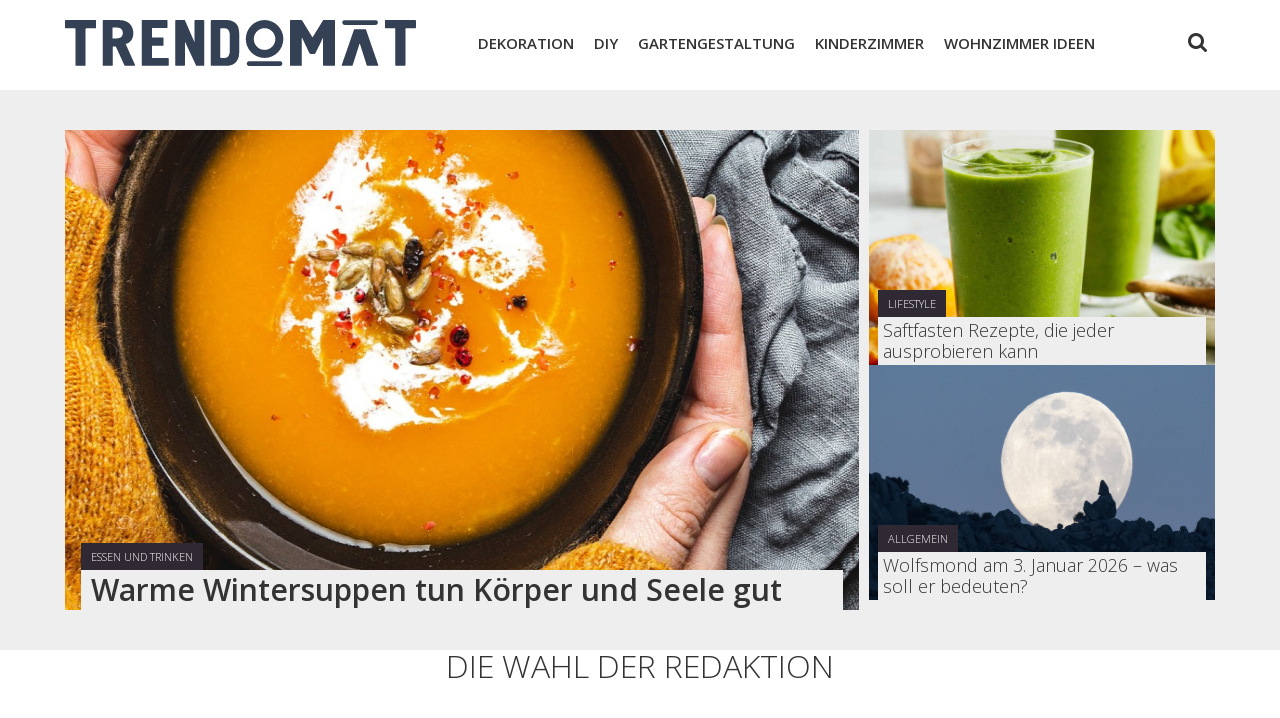

--- FILE ---
content_type: text/html; charset=UTF-8
request_url: https://trendomat.com/page/5/
body_size: 10225
content:
<!DOCTYPE html>

<html lang="de-DE" class="no-js">

<head>

	<meta charset="UTF-8">

	<title>Trendomat.com - Zuhause, Garten &amp; Lebensstil (5)</title>

	<link rel="preconnect" href="//adservice.google.com">
    <link rel="preconnect" href="//securepubads.g.doubleclick.net">
    <link rel="preconnect" href="//stats.g.doubleclick.net">
    <link rel="preconnect" href="//tpc.googlesyndication.com">
    <link rel="preconnect" href="//pagead2.googlesyndication.com">
    <link rel="dns-prefetch" href="//partner.googleadservices.com">
    <link rel="dns-prefetch" href="//googleads.g.doubleclick.net">

	<meta name="viewport" content="width=device-width, initial-scale=1">

	<link rel="profile" href="https://gmpg.org/xfn/11">

	<meta name="p:domain_verify" content="8bbf8e36d3399df1f9b27deae88555ad"/>

	<link rel="apple-touch-icon" sizes="57x57" href="https://trendomat.com/wp-content/themes/trendomat/images/apple-icon-57x57.png">
	<link rel="apple-touch-icon" sizes="60x60" href="https://trendomat.com/wp-content/themes/trendomat/images/apple-icon-60x60.png">
	<link rel="apple-touch-icon" sizes="72x72" href="https://trendomat.com/wp-content/themes/trendomat/images/apple-icon-72x72.png">
	<link rel="apple-touch-icon" sizes="76x76" href="https://trendomat.com/wp-content/themes/trendomat/images/apple-icon-76x76.png">
	<link rel="apple-touch-icon" sizes="114x114" href="https://trendomat.com/wp-content/themes/trendomat/images/apple-icon-114x114.png">
	<link rel="apple-touch-icon" sizes="120x120" href="https://trendomat.com/wp-content/themes/trendomat/images/apple-icon-120x120.png">
	<link rel="apple-touch-icon" sizes="144x144" href="https://trendomat.com/wp-content/themes/trendomat/images/apple-icon-144x144.png">
	<link rel="apple-touch-icon" sizes="152x152" href="https://trendomat.com/wp-content/themes/trendomat/images/apple-icon-152x152.png">
	<link rel="apple-touch-icon" sizes="180x180" href="https://trendomat.com/wp-content/themes/trendomat/images/apple-icon-180x180.png">
	<link rel="icon" type="image/png" sizes="192x192"  href="https://trendomat.com/wp-content/themes/trendomat/images/android-icon-192x192.png">
	<link rel="icon" type="image/png" sizes="32x32" href="https://trendomat.com/wp-content/themes/trendomat/images/favicon-32x32.png">
	<link rel="icon" type="image/png" sizes="96x96" href="https://trendomat.com/wp-content/themes/trendomat/images/favicon-96x96.png">
	<link rel="icon" type="image/png" sizes="16x16" href="https://trendomat.com/wp-content/themes/trendomat/images/favicon-16x16.png">

	<meta name='robots' content='noindex, follow' />

	<!-- This site is optimized with the Yoast SEO plugin v20.13 - https://yoast.com/wordpress/plugins/seo/ -->
	<meta name="description" content="Entdecken Sie bei Trendomat.com seit 2015 Trends in Design, Garten, Wohlbefinden, Mode und mehr. Inspirieren und leben Sie Ihren Stil! (5)" />
	<meta property="og:locale" content="de_DE" />
	<meta property="og:type" content="website" />
	<meta property="og:title" content="Trendomat.com" />
	<meta property="og:description" content="Entdecken Sie bei Trendomat.com seit 2015 Trends in Design, Garten, Wohlbefinden, Mode und mehr. Inspirieren und leben Sie Ihren Stil!" />
	<meta property="og:url" content="https://trendomat.com/" />
	<meta property="og:site_name" content="Trendomat.com" />
	<meta name="twitter:card" content="summary_large_image" />
	<script type="application/ld+json" class="yoast-schema-graph">{"@context":"https://schema.org","@graph":[{"@type":"CollectionPage","@id":"https://trendomat.com/","url":"https://trendomat.com/page/5/","name":"Trendomat.com - Zuhause, Garten & Lebensstil","isPartOf":{"@id":"https://trendomat.com/#website"},"description":"Entdecken Sie bei Trendomat.com seit 2015 Trends in Design, Garten, Wohlbefinden, Mode und mehr. Inspirieren und leben Sie Ihren Stil!","breadcrumb":{"@id":"https://trendomat.com/page/5/#breadcrumb"},"inLanguage":"de-DE"},{"@type":"BreadcrumbList","@id":"https://trendomat.com/page/5/#breadcrumb","itemListElement":[{"@type":"ListItem","position":1,"name":"Home"}]},{"@type":"WebSite","@id":"https://trendomat.com/#website","url":"https://trendomat.com/","name":"Trendomat.com","description":"Trendomat.com","potentialAction":[{"@type":"SearchAction","target":{"@type":"EntryPoint","urlTemplate":"https://trendomat.com/?s={search_term_string}"},"query-input":"required name=search_term_string"}],"inLanguage":"de-DE"}]}</script>
	<meta name="google-site-verification" content="_9vHc84OvZ_VsCtkkA-LD1ZTJJx3pF2IhA0QFIl7bAM" />
	<!-- / Yoast SEO plugin. -->


<link rel="alternate" type="application/rss+xml" title="Trendomat.com &raquo; Feed" href="https://trendomat.com/feed/" />
<link rel="alternate" type="application/rss+xml" title="Trendomat.com &raquo; Kommentar-Feed" href="https://trendomat.com/comments/feed/" />
<script type="57a4f161fdff9851ab12acba-text/javascript">
window._wpemojiSettings = {"baseUrl":"https:\/\/s.w.org\/images\/core\/emoji\/14.0.0\/72x72\/","ext":".png","svgUrl":"https:\/\/s.w.org\/images\/core\/emoji\/14.0.0\/svg\/","svgExt":".svg","source":{"concatemoji":"https:\/\/trendomat.com\/wp-includes\/js\/wp-emoji-release.min.js?ver=6.3.2"}};
/*! This file is auto-generated */
!function(i,n){var o,s,e;function c(e){try{var t={supportTests:e,timestamp:(new Date).valueOf()};sessionStorage.setItem(o,JSON.stringify(t))}catch(e){}}function p(e,t,n){e.clearRect(0,0,e.canvas.width,e.canvas.height),e.fillText(t,0,0);var t=new Uint32Array(e.getImageData(0,0,e.canvas.width,e.canvas.height).data),r=(e.clearRect(0,0,e.canvas.width,e.canvas.height),e.fillText(n,0,0),new Uint32Array(e.getImageData(0,0,e.canvas.width,e.canvas.height).data));return t.every(function(e,t){return e===r[t]})}function u(e,t,n){switch(t){case"flag":return n(e,"\ud83c\udff3\ufe0f\u200d\u26a7\ufe0f","\ud83c\udff3\ufe0f\u200b\u26a7\ufe0f")?!1:!n(e,"\ud83c\uddfa\ud83c\uddf3","\ud83c\uddfa\u200b\ud83c\uddf3")&&!n(e,"\ud83c\udff4\udb40\udc67\udb40\udc62\udb40\udc65\udb40\udc6e\udb40\udc67\udb40\udc7f","\ud83c\udff4\u200b\udb40\udc67\u200b\udb40\udc62\u200b\udb40\udc65\u200b\udb40\udc6e\u200b\udb40\udc67\u200b\udb40\udc7f");case"emoji":return!n(e,"\ud83e\udef1\ud83c\udffb\u200d\ud83e\udef2\ud83c\udfff","\ud83e\udef1\ud83c\udffb\u200b\ud83e\udef2\ud83c\udfff")}return!1}function f(e,t,n){var r="undefined"!=typeof WorkerGlobalScope&&self instanceof WorkerGlobalScope?new OffscreenCanvas(300,150):i.createElement("canvas"),a=r.getContext("2d",{willReadFrequently:!0}),o=(a.textBaseline="top",a.font="600 32px Arial",{});return e.forEach(function(e){o[e]=t(a,e,n)}),o}function t(e){var t=i.createElement("script");t.src=e,t.defer=!0,i.head.appendChild(t)}"undefined"!=typeof Promise&&(o="wpEmojiSettingsSupports",s=["flag","emoji"],n.supports={everything:!0,everythingExceptFlag:!0},e=new Promise(function(e){i.addEventListener("DOMContentLoaded",e,{once:!0})}),new Promise(function(t){var n=function(){try{var e=JSON.parse(sessionStorage.getItem(o));if("object"==typeof e&&"number"==typeof e.timestamp&&(new Date).valueOf()<e.timestamp+604800&&"object"==typeof e.supportTests)return e.supportTests}catch(e){}return null}();if(!n){if("undefined"!=typeof Worker&&"undefined"!=typeof OffscreenCanvas&&"undefined"!=typeof URL&&URL.createObjectURL&&"undefined"!=typeof Blob)try{var e="postMessage("+f.toString()+"("+[JSON.stringify(s),u.toString(),p.toString()].join(",")+"));",r=new Blob([e],{type:"text/javascript"}),a=new Worker(URL.createObjectURL(r),{name:"wpTestEmojiSupports"});return void(a.onmessage=function(e){c(n=e.data),a.terminate(),t(n)})}catch(e){}c(n=f(s,u,p))}t(n)}).then(function(e){for(var t in e)n.supports[t]=e[t],n.supports.everything=n.supports.everything&&n.supports[t],"flag"!==t&&(n.supports.everythingExceptFlag=n.supports.everythingExceptFlag&&n.supports[t]);n.supports.everythingExceptFlag=n.supports.everythingExceptFlag&&!n.supports.flag,n.DOMReady=!1,n.readyCallback=function(){n.DOMReady=!0}}).then(function(){return e}).then(function(){var e;n.supports.everything||(n.readyCallback(),(e=n.source||{}).concatemoji?t(e.concatemoji):e.wpemoji&&e.twemoji&&(t(e.twemoji),t(e.wpemoji)))}))}((window,document),window._wpemojiSettings);
</script>
<style type="text/css">
img.wp-smiley,
img.emoji {
	display: inline !important;
	border: none !important;
	box-shadow: none !important;
	height: 1em !important;
	width: 1em !important;
	margin: 0 0.07em !important;
	vertical-align: -0.1em !important;
	background: none !important;
	padding: 0 !important;
}
</style>
	<link rel='stylesheet' id='wp-block-library-css' href='https://trendomat.com/wp-includes/css/dist/block-library/style.min.css?ver=6.3.2' type='text/css' media='all' />
<style id='classic-theme-styles-inline-css' type='text/css'>
/*! This file is auto-generated */
.wp-block-button__link{color:#fff;background-color:#32373c;border-radius:9999px;box-shadow:none;text-decoration:none;padding:calc(.667em + 2px) calc(1.333em + 2px);font-size:1.125em}.wp-block-file__button{background:#32373c;color:#fff;text-decoration:none}
</style>
<style id='global-styles-inline-css' type='text/css'>
body{--wp--preset--color--black: #000000;--wp--preset--color--cyan-bluish-gray: #abb8c3;--wp--preset--color--white: #ffffff;--wp--preset--color--pale-pink: #f78da7;--wp--preset--color--vivid-red: #cf2e2e;--wp--preset--color--luminous-vivid-orange: #ff6900;--wp--preset--color--luminous-vivid-amber: #fcb900;--wp--preset--color--light-green-cyan: #7bdcb5;--wp--preset--color--vivid-green-cyan: #00d084;--wp--preset--color--pale-cyan-blue: #8ed1fc;--wp--preset--color--vivid-cyan-blue: #0693e3;--wp--preset--color--vivid-purple: #9b51e0;--wp--preset--gradient--vivid-cyan-blue-to-vivid-purple: linear-gradient(135deg,rgba(6,147,227,1) 0%,rgb(155,81,224) 100%);--wp--preset--gradient--light-green-cyan-to-vivid-green-cyan: linear-gradient(135deg,rgb(122,220,180) 0%,rgb(0,208,130) 100%);--wp--preset--gradient--luminous-vivid-amber-to-luminous-vivid-orange: linear-gradient(135deg,rgba(252,185,0,1) 0%,rgba(255,105,0,1) 100%);--wp--preset--gradient--luminous-vivid-orange-to-vivid-red: linear-gradient(135deg,rgba(255,105,0,1) 0%,rgb(207,46,46) 100%);--wp--preset--gradient--very-light-gray-to-cyan-bluish-gray: linear-gradient(135deg,rgb(238,238,238) 0%,rgb(169,184,195) 100%);--wp--preset--gradient--cool-to-warm-spectrum: linear-gradient(135deg,rgb(74,234,220) 0%,rgb(151,120,209) 20%,rgb(207,42,186) 40%,rgb(238,44,130) 60%,rgb(251,105,98) 80%,rgb(254,248,76) 100%);--wp--preset--gradient--blush-light-purple: linear-gradient(135deg,rgb(255,206,236) 0%,rgb(152,150,240) 100%);--wp--preset--gradient--blush-bordeaux: linear-gradient(135deg,rgb(254,205,165) 0%,rgb(254,45,45) 50%,rgb(107,0,62) 100%);--wp--preset--gradient--luminous-dusk: linear-gradient(135deg,rgb(255,203,112) 0%,rgb(199,81,192) 50%,rgb(65,88,208) 100%);--wp--preset--gradient--pale-ocean: linear-gradient(135deg,rgb(255,245,203) 0%,rgb(182,227,212) 50%,rgb(51,167,181) 100%);--wp--preset--gradient--electric-grass: linear-gradient(135deg,rgb(202,248,128) 0%,rgb(113,206,126) 100%);--wp--preset--gradient--midnight: linear-gradient(135deg,rgb(2,3,129) 0%,rgb(40,116,252) 100%);--wp--preset--font-size--small: 13px;--wp--preset--font-size--medium: 20px;--wp--preset--font-size--large: 36px;--wp--preset--font-size--x-large: 42px;--wp--preset--spacing--20: 0.44rem;--wp--preset--spacing--30: 0.67rem;--wp--preset--spacing--40: 1rem;--wp--preset--spacing--50: 1.5rem;--wp--preset--spacing--60: 2.25rem;--wp--preset--spacing--70: 3.38rem;--wp--preset--spacing--80: 5.06rem;--wp--preset--shadow--natural: 6px 6px 9px rgba(0, 0, 0, 0.2);--wp--preset--shadow--deep: 12px 12px 50px rgba(0, 0, 0, 0.4);--wp--preset--shadow--sharp: 6px 6px 0px rgba(0, 0, 0, 0.2);--wp--preset--shadow--outlined: 6px 6px 0px -3px rgba(255, 255, 255, 1), 6px 6px rgba(0, 0, 0, 1);--wp--preset--shadow--crisp: 6px 6px 0px rgba(0, 0, 0, 1);}:where(.is-layout-flex){gap: 0.5em;}:where(.is-layout-grid){gap: 0.5em;}body .is-layout-flow > .alignleft{float: left;margin-inline-start: 0;margin-inline-end: 2em;}body .is-layout-flow > .alignright{float: right;margin-inline-start: 2em;margin-inline-end: 0;}body .is-layout-flow > .aligncenter{margin-left: auto !important;margin-right: auto !important;}body .is-layout-constrained > .alignleft{float: left;margin-inline-start: 0;margin-inline-end: 2em;}body .is-layout-constrained > .alignright{float: right;margin-inline-start: 2em;margin-inline-end: 0;}body .is-layout-constrained > .aligncenter{margin-left: auto !important;margin-right: auto !important;}body .is-layout-constrained > :where(:not(.alignleft):not(.alignright):not(.alignfull)){max-width: var(--wp--style--global--content-size);margin-left: auto !important;margin-right: auto !important;}body .is-layout-constrained > .alignwide{max-width: var(--wp--style--global--wide-size);}body .is-layout-flex{display: flex;}body .is-layout-flex{flex-wrap: wrap;align-items: center;}body .is-layout-flex > *{margin: 0;}body .is-layout-grid{display: grid;}body .is-layout-grid > *{margin: 0;}:where(.wp-block-columns.is-layout-flex){gap: 2em;}:where(.wp-block-columns.is-layout-grid){gap: 2em;}:where(.wp-block-post-template.is-layout-flex){gap: 1.25em;}:where(.wp-block-post-template.is-layout-grid){gap: 1.25em;}.has-black-color{color: var(--wp--preset--color--black) !important;}.has-cyan-bluish-gray-color{color: var(--wp--preset--color--cyan-bluish-gray) !important;}.has-white-color{color: var(--wp--preset--color--white) !important;}.has-pale-pink-color{color: var(--wp--preset--color--pale-pink) !important;}.has-vivid-red-color{color: var(--wp--preset--color--vivid-red) !important;}.has-luminous-vivid-orange-color{color: var(--wp--preset--color--luminous-vivid-orange) !important;}.has-luminous-vivid-amber-color{color: var(--wp--preset--color--luminous-vivid-amber) !important;}.has-light-green-cyan-color{color: var(--wp--preset--color--light-green-cyan) !important;}.has-vivid-green-cyan-color{color: var(--wp--preset--color--vivid-green-cyan) !important;}.has-pale-cyan-blue-color{color: var(--wp--preset--color--pale-cyan-blue) !important;}.has-vivid-cyan-blue-color{color: var(--wp--preset--color--vivid-cyan-blue) !important;}.has-vivid-purple-color{color: var(--wp--preset--color--vivid-purple) !important;}.has-black-background-color{background-color: var(--wp--preset--color--black) !important;}.has-cyan-bluish-gray-background-color{background-color: var(--wp--preset--color--cyan-bluish-gray) !important;}.has-white-background-color{background-color: var(--wp--preset--color--white) !important;}.has-pale-pink-background-color{background-color: var(--wp--preset--color--pale-pink) !important;}.has-vivid-red-background-color{background-color: var(--wp--preset--color--vivid-red) !important;}.has-luminous-vivid-orange-background-color{background-color: var(--wp--preset--color--luminous-vivid-orange) !important;}.has-luminous-vivid-amber-background-color{background-color: var(--wp--preset--color--luminous-vivid-amber) !important;}.has-light-green-cyan-background-color{background-color: var(--wp--preset--color--light-green-cyan) !important;}.has-vivid-green-cyan-background-color{background-color: var(--wp--preset--color--vivid-green-cyan) !important;}.has-pale-cyan-blue-background-color{background-color: var(--wp--preset--color--pale-cyan-blue) !important;}.has-vivid-cyan-blue-background-color{background-color: var(--wp--preset--color--vivid-cyan-blue) !important;}.has-vivid-purple-background-color{background-color: var(--wp--preset--color--vivid-purple) !important;}.has-black-border-color{border-color: var(--wp--preset--color--black) !important;}.has-cyan-bluish-gray-border-color{border-color: var(--wp--preset--color--cyan-bluish-gray) !important;}.has-white-border-color{border-color: var(--wp--preset--color--white) !important;}.has-pale-pink-border-color{border-color: var(--wp--preset--color--pale-pink) !important;}.has-vivid-red-border-color{border-color: var(--wp--preset--color--vivid-red) !important;}.has-luminous-vivid-orange-border-color{border-color: var(--wp--preset--color--luminous-vivid-orange) !important;}.has-luminous-vivid-amber-border-color{border-color: var(--wp--preset--color--luminous-vivid-amber) !important;}.has-light-green-cyan-border-color{border-color: var(--wp--preset--color--light-green-cyan) !important;}.has-vivid-green-cyan-border-color{border-color: var(--wp--preset--color--vivid-green-cyan) !important;}.has-pale-cyan-blue-border-color{border-color: var(--wp--preset--color--pale-cyan-blue) !important;}.has-vivid-cyan-blue-border-color{border-color: var(--wp--preset--color--vivid-cyan-blue) !important;}.has-vivid-purple-border-color{border-color: var(--wp--preset--color--vivid-purple) !important;}.has-vivid-cyan-blue-to-vivid-purple-gradient-background{background: var(--wp--preset--gradient--vivid-cyan-blue-to-vivid-purple) !important;}.has-light-green-cyan-to-vivid-green-cyan-gradient-background{background: var(--wp--preset--gradient--light-green-cyan-to-vivid-green-cyan) !important;}.has-luminous-vivid-amber-to-luminous-vivid-orange-gradient-background{background: var(--wp--preset--gradient--luminous-vivid-amber-to-luminous-vivid-orange) !important;}.has-luminous-vivid-orange-to-vivid-red-gradient-background{background: var(--wp--preset--gradient--luminous-vivid-orange-to-vivid-red) !important;}.has-very-light-gray-to-cyan-bluish-gray-gradient-background{background: var(--wp--preset--gradient--very-light-gray-to-cyan-bluish-gray) !important;}.has-cool-to-warm-spectrum-gradient-background{background: var(--wp--preset--gradient--cool-to-warm-spectrum) !important;}.has-blush-light-purple-gradient-background{background: var(--wp--preset--gradient--blush-light-purple) !important;}.has-blush-bordeaux-gradient-background{background: var(--wp--preset--gradient--blush-bordeaux) !important;}.has-luminous-dusk-gradient-background{background: var(--wp--preset--gradient--luminous-dusk) !important;}.has-pale-ocean-gradient-background{background: var(--wp--preset--gradient--pale-ocean) !important;}.has-electric-grass-gradient-background{background: var(--wp--preset--gradient--electric-grass) !important;}.has-midnight-gradient-background{background: var(--wp--preset--gradient--midnight) !important;}.has-small-font-size{font-size: var(--wp--preset--font-size--small) !important;}.has-medium-font-size{font-size: var(--wp--preset--font-size--medium) !important;}.has-large-font-size{font-size: var(--wp--preset--font-size--large) !important;}.has-x-large-font-size{font-size: var(--wp--preset--font-size--x-large) !important;}
.wp-block-navigation a:where(:not(.wp-element-button)){color: inherit;}
:where(.wp-block-post-template.is-layout-flex){gap: 1.25em;}:where(.wp-block-post-template.is-layout-grid){gap: 1.25em;}
:where(.wp-block-columns.is-layout-flex){gap: 2em;}:where(.wp-block-columns.is-layout-grid){gap: 2em;}
.wp-block-pullquote{font-size: 1.5em;line-height: 1.6;}
</style>
<link rel='stylesheet' id='trendomat_fontawsomse-css' href='https://trendomat.com/wp-content/themes/trendomat/font-awesome/css/font-awesome.min.css?ver=1.0' type='text/css' media='all' />
<link rel='stylesheet' id='trendomat_reset-css' href='https://trendomat.com/wp-content/themes/trendomat/reset.css?ver=1.0' type='text/css' media='all' />
<link rel='stylesheet' id='trendomat-style-css' href='https://trendomat.com/wp-content/themes/trendomat/style.css?ver=6.3.2' type='text/css' media='all' />
<link rel='stylesheet' id='trendomat-slick-css' href='https://trendomat.com/wp-content/themes/trendomat/js/slick/slick.css?ver=1.1' type='text/css' media='all' />
<script type="57a4f161fdff9851ab12acba-text/javascript" src='https://trendomat.com/wp-content/themes/trendomat/js/jquery-2.1.0.min.js?ver=1.0' id='trendomat-jquery-js'></script>
<script type="57a4f161fdff9851ab12acba-text/javascript" src='https://trendomat.com/wp-content/themes/trendomat/js/slider.js?ver=1.0' id='trendomat-slider-js'></script>
<script type="57a4f161fdff9851ab12acba-text/javascript" src='https://trendomat.com/wp-content/themes/trendomat/js/menu.js?ver=1.0' id='trendomat-menu-js'></script>
<script type="57a4f161fdff9851ab12acba-text/javascript" src='https://trendomat.com/wp-content/themes/trendomat/js/slick/slick.js?ver=1.0' id='trendomat-slick-js'></script>
<script type="57a4f161fdff9851ab12acba-text/javascript" src='https://trendomat.com/wp-content/themes/trendomat/js/application.js?ver=2.5' id='trendomat-script-js'></script>
<link rel="https://api.w.org/" href="https://trendomat.com/wp-json/" /><link rel="EditURI" type="application/rsd+xml" title="RSD" href="https://trendomat.com/xmlrpc.php?rsd" />
<meta name="generator" content="WordPress 6.3.2" />
        <script async src="https://pagead2.googlesyndication.com/pagead/js/adsbygoogle.js?client=ca-pub-4021835042033290" crossorigin="anonymous" type="57a4f161fdff9851ab12acba-text/javascript"></script>
        		<style type="text/css" id="wp-custom-css">
			.postid-37543 .single_title + .single_werbung {
	display: none;
}		</style>
		
	<link rel="pingback" href="https://trendomat.com/xmlrpc.php">

    <!-- Google tag (gtag.js) -->
    <script async src="https://www.googletagmanager.com/gtag/js?id=G-1BMHYF2X2J" type="57a4f161fdff9851ab12acba-text/javascript"></script>
    <script type="57a4f161fdff9851ab12acba-text/javascript">
        window.dataLayer = window.dataLayer || [];
        function gtag(){dataLayer.push(arguments);}
        gtag('js', new Date());

        gtag('config', 'G-1BMHYF2X2J');
    </script>	
</head>

<body class="home blog paged paged-5">

	<div class="container">

		<header id="header" role="banner">

			<h1 id="logo"><a rel="home" href="https://trendomat.com/" rel="home"></a></h1>

			<nav id="site-navigation" class="main-navigation" role="navigation">

				<div class="nav-wrapper">

					<a href="javascript:void(0)" class="menu-toggle"><img src="https://trendomat.com/wp-content/themes/trendomat/images/menu-alle.png" alt=""> Alle Kategorien Anzeigen</a>

					<a href="#" class="menu-prev"></a>

					<div class="menu-menu-container"><ul id="menu-menu" class="menu"><li id="menu-item-2837" class="menu-item menu-item-type-taxonomy menu-item-object-category menu-item-2837"><a href="https://trendomat.com/dekoration/">Dekoration</a></li>
<li id="menu-item-2838" class="menu-item menu-item-type-taxonomy menu-item-object-category menu-item-2838"><a href="https://trendomat.com/diy-do-it-yourself/">Diy</a></li>
<li id="menu-item-2839" class="menu-item menu-item-type-taxonomy menu-item-object-category menu-item-2839"><a href="https://trendomat.com/gartengestaltung/">Gartengestaltung</a></li>
<li id="menu-item-2840" class="menu-item menu-item-type-taxonomy menu-item-object-category menu-item-2840"><a href="https://trendomat.com/kinderzimmer/">Kinderzimmer</a></li>
<li id="menu-item-2842" class="menu-item menu-item-type-taxonomy menu-item-object-category menu-item-2842"><a href="https://trendomat.com/wohnzimmer-ideen/">Wohnzimmer ideen</a></li>
<li id="menu-item-13838" class="menu-item menu-item-type-taxonomy menu-item-object-category menu-item-13838"><a href="https://trendomat.com/innenarchitektur/">Innenarchitektur</a></li>
<li id="menu-item-15598" class="menu-item menu-item-type-taxonomy menu-item-object-category menu-item-15598"><a href="https://trendomat.com/moebel/">Möbel</a></li>
</ul></div>
					<a href="#" class="menu-next"></a>

					<div id="search_cont">

						<a class="search_header" href="javascript:void(0)"><i class="fa fa-search"></i></a>

						<form role="search" method="get" id="searchform" class="search-header-form" action="https://trendomat.com/">

							<div>

								<input class="search-input" type="text" value="" name="s" id="s" />

								<input type="hidden" id="searchsubmit" value="Suche" />

							</div>

						</form>

					</div>

					<div class="mobile-menu"><ul id="menu-menu-1" class="menu"><li class="menu-item menu-item-type-taxonomy menu-item-object-category menu-item-2837"><a href="https://trendomat.com/dekoration/">Dekoration</a></li>
<li class="menu-item menu-item-type-taxonomy menu-item-object-category menu-item-2838"><a href="https://trendomat.com/diy-do-it-yourself/">Diy</a></li>
<li class="menu-item menu-item-type-taxonomy menu-item-object-category menu-item-2839"><a href="https://trendomat.com/gartengestaltung/">Gartengestaltung</a></li>
<li class="menu-item menu-item-type-taxonomy menu-item-object-category menu-item-2840"><a href="https://trendomat.com/kinderzimmer/">Kinderzimmer</a></li>
<li class="menu-item menu-item-type-taxonomy menu-item-object-category menu-item-2842"><a href="https://trendomat.com/wohnzimmer-ideen/">Wohnzimmer ideen</a></li>
<li class="menu-item menu-item-type-taxonomy menu-item-object-category menu-item-13838"><a href="https://trendomat.com/innenarchitektur/">Innenarchitektur</a></li>
<li class="menu-item menu-item-type-taxonomy menu-item-object-category menu-item-15598"><a href="https://trendomat.com/moebel/">Möbel</a></li>
</ul></div>
				</div>

			</nav><!-- #site-navigation -->

		</header>

		<div class="clearfix"></div>

	</div>

	<main role="main">
<div id="slider_bg">
    <div class="container">
        <div class="slider_cont">
            <div id="slidernew">
                                                <div class="big_picture">
								    
                                    <a href="https://trendomat.com/lifestyle/warme-wintersuppen-tun-koerper-und-seele-gut/" rel="bookmark" title="Warme Wintersuppen tun Körper und Seele gut">
                                        <img width="855" height="480" src="https://trendomat.com/wp-content/uploads/2026/01/warm-soups-in-winter_40-855x480.jpg" class="attachment-slide-big size-slide-big wp-post-image" alt="" decoding="async" fetchpriority="high" />                                    </a>
                                    <p class="slider_title">
                                        <a href="https://trendomat.com/lifestyle/essen-und-trinken/" class="slider_cat" style="background: #2F2933">Essen und trinken</a>
                                        <a class="link_title" href="https://trendomat.com/lifestyle/warme-wintersuppen-tun-koerper-und-seele-gut/" title="Warme Wintersuppen tun Körper und Seele gut">Warme Wintersuppen tun Körper und Seele gut</a>
                                    </p>
                                </div>
                                                <div class="small_pictures">
								    
                                    <a href="https://trendomat.com/lifestyle/saftfasten-rezepte-die-jeder-ausprobieren-kann/" rel="bookmark" title="Saftfasten Rezepte, die jeder ausprobieren kann">
                                        <img width="385" height="235" src="https://trendomat.com/wp-content/uploads/2026/01/recipes-for-healthy-juices_21-385x235.jpg" class="attachment-slide-small size-slide-small wp-post-image" alt="" decoding="async" />                                    </a>
                                    <p class="slider_title">
                                        <a href="https://trendomat.com/lifestyle/" class="slider_cat" style="background: #2F2933">Lifestyle</a>
                                        <a class="link_title" href="https://trendomat.com/lifestyle/saftfasten-rezepte-die-jeder-ausprobieren-kann/" title="Saftfasten Rezepte, die jeder ausprobieren kann">Saftfasten Rezepte, die jeder ausprobieren kann</a>
                                    </p>
                                </div>
                                                <div class="small_pictures">
								    
                                    <a href="https://trendomat.com/allgemein/wolfsmond-am-3-januar-2026-was-soll-er-bedeuten/" rel="bookmark" title="Wolfsmond am 3. Januar 2026 &#8211; was soll er bedeuten?">
                                        <img width="385" height="235" src="https://trendomat.com/wp-content/uploads/2026/01/wolf-moon-Janiuary-2026_2-385x235.jpg" class="attachment-slide-small size-slide-small wp-post-image" alt="" decoding="async" />                                    </a>
                                    <p class="slider_title">
                                        <a href="https://trendomat.com/allgemein/" class="slider_cat" style="background: #2F2933">Allgemein</a>
                                        <a class="link_title" href="https://trendomat.com/allgemein/wolfsmond-am-3-januar-2026-was-soll-er-bedeuten/" title="Wolfsmond am 3. Januar 2026 &#8211; was soll er bedeuten?">Wolfsmond am 3. Januar 2026 &#8211; was soll er bedeuten?</a>
                                    </p>
                                </div>
                            </div>
        </div>
    </div>
    <div class="clearfix"></div>
</div>
	<div class="container">
		<h1 class="home_title">DIE WAHL DER REDAKTION</h1>
						<article class="big_box">
					<a itemprop="url" href="https://trendomat.com/lifestyle/was-yoga-bedeutet/">
						<img width="450" height="600" src="https://trendomat.com/wp-content/uploads/2024/02/Wissen-Sie-was-Yoga-bedeutet-Hier-eine-fachkundliche-Erklaerung-450x600.jpg" class="attachment-big size-big wp-post-image" alt="Eine Frau macht Yoga am Strand" decoding="async" loading="lazy" />						<span itemprop="name">Wissen Sie, was Yoga bedeutet? Hier eine fachkundige Erklärung</span>
					</a>
				</article>
				
						<article class="big_box">
					<a itemprop="url" href="https://trendomat.com/innenarchitektur/moderne-badezimmer-fliesen-garantieren-eine-badezimmergestaltung-die-asthetik-mit-funktionalitat-paart/">
						<img width="450" height="600" src="https://trendomat.com/wp-content/uploads/2017/01/Moderne-Badezimmer-Fliesen-450x600.jpg" class="attachment-big size-big wp-post-image" alt="" decoding="async" loading="lazy" />						<span itemprop="name">Moderne Badezimmer Fliesen  garantieren  eine Badezimmergestaltung, die Ästhetik mit Funktionalität paart</span>
					</a>
				</article>
				
				<div id="home_banner_hold">
			<div class="home_banner" id="home_s_s">
				<ul>
										<li class="home_small_slider" style='background: url("https://trendomat.com/wp-content/uploads/2021/04/30-bezaubernde-Beispiele-für-gelbes-Sofa-im-Interieur.jpg") no-repeat;'>
							<a class="title" itemprop="url" href="https://trendomat.com/innenarchitektur/30-bezaubernde-beispiele-fur-gelbes-sofa-im-interieur/">30 bezaubernde Beispiele für gelbes Sofa im Interieur</a>
							<a class="view" href="https://trendomat.com/innenarchitektur/30-bezaubernde-beispiele-fur-gelbes-sofa-im-interieur/">MEHR</a>
						</li>
										<li class="home_small_slider" style='background: url("https://trendomat.com/wp-content/uploads/2016/09/10-coole-Wege-die-Heizkörper-durch-praktische-Regale-dekorieren-wie-geht-das.jpg") no-repeat;'>
							<a class="title" itemprop="url" href="https://trendomat.com/dekoration/10-coole-wege-die-heizkorper-zu-dekorieren-durch-praktische-regale/">10 coole Wege, wie Sie die Heizkörper dekorieren können</a>
							<a class="view" href="https://trendomat.com/dekoration/10-coole-wege-die-heizkorper-zu-dekorieren-durch-praktische-regale/">MEHR</a>
						</li>
										<li class="home_small_slider" style='background: url("https://trendomat.com/wp-content/uploads/2016/07/Gartendekoration-Badewanne-Dutchtub.jpg") no-repeat;'>
							<a class="title" itemprop="url" href="https://trendomat.com/aussenbereich/tragbare-badewanne-fuer-den-garten-viel-spass-draussen/">Tragbare Badewanne für den Garten – viel Spaß und Vergnügen draußen</a>
							<a class="view" href="https://trendomat.com/aussenbereich/tragbare-badewanne-fuer-den-garten-viel-spass-draussen/">MEHR</a>
						</li>
										<li class="home_small_slider" style='background: url("https://trendomat.com/wp-content/uploads/2018/08/Regal-hinter-Sofa-spart-Platz-und-schafft-neues-Raumgefühl.jpeg") no-repeat;'>
							<a class="title" itemprop="url" href="https://trendomat.com/dekoration/regal-hinter-sofa-spart-platz-und-schafft-neues-raumgefuhl/">Regal hinter Sofa spart Platz und schafft neues Raumgefühl</a>
							<a class="view" href="https://trendomat.com/dekoration/regal-hinter-sofa-spart-platz-und-schafft-neues-raumgefuhl/">MEHR</a>
						</li>
										<li class="home_small_slider" style='background: url("https://trendomat.com/wp-content/uploads/2021/07/Moderne-Ideen-wie-Sie-Ihren-Eingangsbereich-vor-der-Haustür-dekorieren.jpg") no-repeat;'>
							<a class="title" itemprop="url" href="https://trendomat.com/dekoration/moderne-ideen-wie-sie-ihren-eingangsbereich-vor-der-haustur-dekorieren/">Moderne Ideen, wie Sie Ihren Eingangsbereich vor der Haustür dekorieren</a>
							<a class="view" href="https://trendomat.com/dekoration/moderne-ideen-wie-sie-ihren-eingangsbereich-vor-der-haustur-dekorieren/">MEHR</a>
						</li>
								</ul>
			</div>
		</div>
		<div class="clearfix"></div>
		<h1 class="home_title">Neueste beitrage</h1>
		
		 
			<article class="small_box">
				<a class="article_img" href="https://trendomat.com/gartengestaltung/umweltfreundlichen-garten-gestalten/">
					<img width="390" height="265" src="https://trendomat.com/wp-content/uploads/2024/03/7-Tipps-fuer-einen-umweltfreundlichen-Garten-390x265.jpg" class="attachment-medium size-medium wp-post-image" alt="" decoding="async" loading="lazy" />				</a>
				<div class="info_article">
					<h2 itemprop="name">
						<a href="https://trendomat.com/gartengestaltung/umweltfreundlichen-garten-gestalten/" itemprop="url">7 Tipps für einen umweltfreundlichen Garten</a>
					</h2>
					<div class="article_by">
						<span>by <a href="https://trendomat.com/author/cvetelina/">Birgit</a></span>
						<time>Mrz 6, 2024</time>
						<a href="https://trendomat.com/gartengestaltung/" class="article_cat" rel="category" style="background: #569492">
							Gartengestaltung						</a>
					</div>
					<p>Einen umweltfreundlichen Garten zu gestalten, klingt durchaus trendy! Eco-friendly ist bereits ein wichtiger Begriff auch im&#8230;</p>
				</div>
			</article>
		 
			<article class="small_box">
				<a class="article_img" href="https://trendomat.com/lifestyle/was-yoga-bedeutet/">
					<img width="390" height="265" src="https://trendomat.com/wp-content/uploads/2024/02/Wissen-Sie-was-Yoga-bedeutet-Hier-eine-fachkundliche-Erklaerung-390x265.jpg" class="attachment-medium size-medium wp-post-image" alt="Eine Frau macht Yoga am Strand" decoding="async" loading="lazy" />				</a>
				<div class="info_article">
					<h2 itemprop="name">
						<a href="https://trendomat.com/lifestyle/was-yoga-bedeutet/" itemprop="url">Wissen Sie, was Yoga bedeutet? Hier eine fachkundige Erklärung</a>
					</h2>
					<div class="article_by">
						<span>by <a href="https://trendomat.com/author/cvetelina/">Birgit</a></span>
						<time>Feb 23, 2024</time>
						<a href="https://trendomat.com/lifestyle/" class="article_cat" rel="category" style="background: #2F2933">
							Lifestyle						</a>
					</div>
					<p>Sind Sie von all dem Lärm um Yoga verwirrt? Sadhguru, ein bekannter indischer Guru und Mystiker&#8230;</p>
				</div>
			</article>
		 
			<article class="small_box">
				<a class="article_img" href="https://trendomat.com/lifestyle/gesundes-fruehstueck-zu-hause/">
					<img width="390" height="265" src="https://trendomat.com/wp-content/uploads/2024/02/Gesundes-Fruehstueck-–-zu-Hause-und-in-der-Schule-390x265.jpg" class="attachment-medium size-medium wp-post-image" alt="gesundes frühstück – zu hause und in der schule" decoding="async" loading="lazy" />				</a>
				<div class="info_article">
					<h2 itemprop="name">
						<a href="https://trendomat.com/lifestyle/gesundes-fruehstueck-zu-hause/" itemprop="url">Gesundes Frühstück – zu Hause und in der Schule</a>
					</h2>
					<div class="article_by">
						<span>by <a href="https://trendomat.com/author/cvetelina/">Birgit</a></span>
						<time>Feb 15, 2024</time>
						<a href="https://trendomat.com/lifestyle/" class="article_cat" rel="category" style="background: #2F2933">
							Lifestyle						</a>
					</div>
					<p>Das Frühstück ist die erste Mahlzeit des Tages und sollte etwa 20-30 % des Tagesbedarfs an&#8230;</p>
				</div>
			</article>
		 
			<article class="small_box">
				<a class="article_img" href="https://trendomat.com/dekoration/foto-auf-leinwand-pflegen/">
					<img width="390" height="265" src="https://trendomat.com/wp-content/uploads/2024/02/Wie-kann-man-ein-Foto-auf-Leinwand-richtig-pflegen-390x265.jpg" class="attachment-medium size-medium wp-post-image" alt="wie kann man ein foto auf leinwand richtig pflegen" decoding="async" loading="lazy" />				</a>
				<div class="info_article">
					<h2 itemprop="name">
						<a href="https://trendomat.com/dekoration/foto-auf-leinwand-pflegen/" itemprop="url">Wie kann man ein Foto auf Leinwand richtig pflegen?</a>
					</h2>
					<div class="article_by">
						<span>by <a href="https://trendomat.com/author/cvetelina/">Birgit</a></span>
						<time>Feb 6, 2024</time>
						<a href="https://trendomat.com/dekoration/" class="article_cat" rel="category" style="background: #2F2933">
							Dekoration						</a>
					</div>
					<p>Beeindruckende Leinwandfotos schmücken in vielen Häusern die Räume und ziehen immer alle Blicke auf sich. Und&#8230;</p>
				</div>
			</article>
		 
			<article class="small_box">
				<a class="article_img" href="https://trendomat.com/moebel/regal-aus-paletten-viele-tolle-ideen-fur-leidenschaftliche-bastler/">
					<img width="390" height="265" src="https://trendomat.com/wp-content/uploads/2017/02/Regal-aus-Paletten-–-viele-tolle-Ideen-für-leidenschaftliche-Bastler-390x265.jpg" class="attachment-medium size-medium wp-post-image" alt="" decoding="async" loading="lazy" />				</a>
				<div class="info_article">
					<h2 itemprop="name">
						<a href="https://trendomat.com/moebel/regal-aus-paletten-viele-tolle-ideen-fur-leidenschaftliche-bastler/" itemprop="url">Regal aus Paletten – viele tolle Ideen für leidenschaftliche Bastler</a>
					</h2>
					<div class="article_by">
						<span>by <a href="https://trendomat.com/author/stefanie/">Stefanie</a></span>
						<time>Jan 17, 2024</time>
						<a href="https://trendomat.com/moebel/" class="article_cat" rel="category" style="background: #2F2933">
							Möbel						</a>
					</div>
					<p>Eigentlich ist der Titel unseres heutigen Beitrags nicht ganz präzise formuliert. Hier bei uns finden Sie&#8230;</p>
				</div>
			</article>
		 
			<article class="small_box">
				<a class="article_img" href="https://trendomat.com/dekoration/steine-bemalen-setzen-sie-ihre-kreativitat-ins-spiel/">
					<img width="390" height="265" src="https://trendomat.com/wp-content/uploads/2018/07/Steine-bemalen-–-setzen-Sie-Ihre-Kreativität-ins-Spiel-390x265.jpg" class="attachment-medium size-medium wp-post-image" alt="" decoding="async" loading="lazy" />				</a>
				<div class="info_article">
					<h2 itemprop="name">
						<a href="https://trendomat.com/dekoration/steine-bemalen-setzen-sie-ihre-kreativitat-ins-spiel/" itemprop="url">Steine bemalen – setzen Sie Ihre Kreativität mit ins Spiel!</a>
					</h2>
					<div class="article_by">
						<span>by <a href="https://trendomat.com/author/cvetelina/">Birgit</a></span>
						<time>Jan 17, 2024</time>
						<a href="https://trendomat.com/dekoration/" class="article_cat" rel="category" style="background: #2F2933">
							Dekoration						</a>
					</div>
					<p>Steine bemalen ist trendy! Sicherlich aus dem Grund, dass man dabei seine Kreativität mit ins Spiel&#8230;</p>
				</div>
			</article>
		 
			<article class="small_box">
				<a class="article_img" href="https://trendomat.com/dekoration/bastelideen-aus-papier/">
					<img width="390" height="265" src="https://trendomat.com/wp-content/uploads/2018/06/Bastelideen-aus-Papier-390x265.jpg" class="attachment-medium size-medium wp-post-image" alt="" decoding="async" loading="lazy" />				</a>
				<div class="info_article">
					<h2 itemprop="name">
						<a href="https://trendomat.com/dekoration/bastelideen-aus-papier/" itemprop="url">Bastelideen aus Papier &#8211; tolle Tipps für alle Bastelfreunde</a>
					</h2>
					<div class="article_by">
						<span>by <a href="https://trendomat.com/author/cvetelina/">Birgit</a></span>
						<time>Jan 17, 2024</time>
						<a href="https://trendomat.com/dekoration/" class="article_cat" rel="category" style="background: #2F2933">
							Dekoration						</a>
					</div>
					<p>Bastelfreunde aufgepasst! Die schönen Bastelideen aus Papier wollen bei uns kein Ende nehmen. Wir würden Sie&#8230;</p>
				</div>
			</article>
		 
			<article class="small_box">
				<a class="article_img" href="https://trendomat.com/dekoration/10-coole-wege-die-heizkorper-zu-dekorieren-durch-praktische-regale/">
					<img width="390" height="265" src="https://trendomat.com/wp-content/uploads/2016/09/10-coole-Wege-die-Heizkörper-durch-praktische-Regale-dekorieren-wie-geht-das-390x265.jpg" class="attachment-medium size-medium wp-post-image" alt="" decoding="async" loading="lazy" />				</a>
				<div class="info_article">
					<h2 itemprop="name">
						<a href="https://trendomat.com/dekoration/10-coole-wege-die-heizkorper-zu-dekorieren-durch-praktische-regale/" itemprop="url">10 coole Wege, wie Sie die Heizkörper dekorieren können</a>
					</h2>
					<div class="article_by">
						<span>by <a href="https://trendomat.com/author/tsvete/">Karina</a></span>
						<time>Jan 17, 2024</time>
						<a href="https://trendomat.com/dekoration/" class="article_cat" rel="category" style="background: #2F2933">
							Dekoration						</a>
					</div>
					<p>Der Winter bei uns in Deutschland ist gewöhnlich kalt und eine sichere Wärmequelle ist ein Muss&#8230;.</p>
				</div>
			</article>
		 
			<article class="small_box">
				<a class="article_img" href="https://trendomat.com/dekoration/25-einzigartige-und-etwas-ausgefallene-hausnummern-ideen/">
					<img width="390" height="265" src="https://trendomat.com/wp-content/uploads/2019/03/25-einzigartige-und-etwas-ausgefallene-Hausnummern-Ideen-390x265.jpg" class="attachment-medium size-medium wp-post-image" alt="" decoding="async" loading="lazy" />				</a>
				<div class="info_article">
					<h2 itemprop="name">
						<a href="https://trendomat.com/dekoration/25-einzigartige-und-etwas-ausgefallene-hausnummern-ideen/" itemprop="url">25 einzigartige und etwas ausgefallene Hausnummern Ideen</a>
					</h2>
					<div class="article_by">
						<span>by <a href="https://trendomat.com/author/cvetelina/">Birgit</a></span>
						<time>Jan 15, 2024</time>
						<a href="https://trendomat.com/dekoration/" class="article_cat" rel="category" style="background: #2F2933">
							Dekoration						</a>
					</div>
					<p>Hausnummern sind ein Muss für jedes Zuhause. Sie zeigen nicht nur die Adresse, sondern geben auch&#8230;</p>
				</div>
			</article>
		 
			<article class="small_box">
				<a class="article_img" href="https://trendomat.com/dekoration/handtuecher-aufbewahren-praktische-ideen/">
					<img width="390" height="265" src="https://trendomat.com/wp-content/uploads/2020/07/Praktische-Ideen-für-Handtücher-platzsparend-aufbewahren-390x265.jpg" class="attachment-medium size-medium wp-post-image" alt="" decoding="async" loading="lazy" />				</a>
				<div class="info_article">
					<h2 itemprop="name">
						<a href="https://trendomat.com/dekoration/handtuecher-aufbewahren-praktische-ideen/" itemprop="url">Praktische Ideen, wie man platzsparend Handtücher aufbewahren kann</a>
					</h2>
					<div class="article_by">
						<span>by <a href="https://trendomat.com/author/cvetelina/">Birgit</a></span>
						<time>Jan 15, 2024</time>
						<a href="https://trendomat.com/dekoration/" class="article_cat" rel="category" style="background: #2F2933">
							Dekoration						</a>
					</div>
					<p>Da in unserem anstrengenden modernen Leben beste Hygiene und Körperpflege großgeschrieben werden, gehört das alltägliche Duschen&#8230;</p>
				</div>
			</article>
		 
			<article class="small_box">
				<a class="article_img" href="https://trendomat.com/innenarchitektur/moderne-badezimmer-fliesen-garantieren-eine-badezimmergestaltung-die-asthetik-mit-funktionalitat-paart/">
					<img width="390" height="265" src="https://trendomat.com/wp-content/uploads/2017/01/Moderne-Badezimmer-Fliesen-390x265.jpg" class="attachment-medium size-medium wp-post-image" alt="" decoding="async" loading="lazy" srcset="https://trendomat.com/wp-content/uploads/2017/01/Moderne-Badezimmer-Fliesen-390x265.jpg 390w, https://trendomat.com/wp-content/uploads/2017/01/Moderne-Badezimmer-Fliesen-768x524.jpg 768w, https://trendomat.com/wp-content/uploads/2017/01/Moderne-Badezimmer-Fliesen-1024x698.jpg 1024w, https://trendomat.com/wp-content/uploads/2017/01/Moderne-Badezimmer-Fliesen-600x409.jpg 600w, https://trendomat.com/wp-content/uploads/2017/01/Moderne-Badezimmer-Fliesen.jpg 1500w" sizes="(max-width: 390px) 100vw, 390px" />				</a>
				<div class="info_article">
					<h2 itemprop="name">
						<a href="https://trendomat.com/innenarchitektur/moderne-badezimmer-fliesen-garantieren-eine-badezimmergestaltung-die-asthetik-mit-funktionalitat-paart/" itemprop="url">Moderne Badezimmer Fliesen  garantieren  eine Badezimmergestaltung, die Ästhetik mit Funktionalität paart</a>
					</h2>
					<div class="article_by">
						<span>by <a href="https://trendomat.com/author/stefanie/">Stefanie</a></span>
						<time>Jan 15, 2024</time>
						<a href="https://trendomat.com/innenarchitektur/" class="article_cat" rel="category" style="background: #2F2933">
							Innenarchitektur						</a>
					</div>
					<p>Es ist kaum zu glauben, jemand könnte sich ein modernes Bad ohne Fliesen vorstellen, stimmt es?&#8230;</p>
				</div>
			</article>
		 
			<article class="small_box">
				<a class="article_img" href="https://trendomat.com/moebel/ikea-besta-funktionalitat-und-asthetik-einem/">
					<img width="390" height="265" src="https://trendomat.com/wp-content/uploads/2017/02/Ikea-Besta-–-Funktionalität-und-Ästhetik-in-einem-390x265.jpg" class="attachment-medium size-medium wp-post-image" alt="" decoding="async" loading="lazy" />				</a>
				<div class="info_article">
					<h2 itemprop="name">
						<a href="https://trendomat.com/moebel/ikea-besta-funktionalitat-und-asthetik-einem/" itemprop="url">Ikea Besta – Funktionalität und Ästhetik in einem</a>
					</h2>
					<div class="article_by">
						<span>by <a href="https://trendomat.com/author/stefanie/">Stefanie</a></span>
						<time>Jan 12, 2024</time>
						<a href="https://trendomat.com/moebel/" class="article_cat" rel="category" style="background: #2F2933">
							Möbel						</a>
					</div>
					<p>Ständig werden wir durch die Werbung mit neuen und verlockenden Angeboten von Möbeln und Wohnaccessoires überflutet&#8230;.</p>
				</div>
			</article>
				<div class="clearfix"></div>
		<div class='wp-pagenavi' role='navigation'>
<a class="first" aria-label="First Page" href="https://trendomat.com/">« Erste</a><a class="previouspostslink" rel="prev" aria-label="Vorherige Seite" href="https://trendomat.com/page/4/">«</a><span class='extend'>...</span><a class="page smaller" title="Seite 3" href="https://trendomat.com/page/3/">3</a><a class="page smaller" title="Seite 4" href="https://trendomat.com/page/4/">4</a><span aria-current='page' class='current'>5</span><a class="page larger" title="Seite 6" href="https://trendomat.com/page/6/">6</a><a class="page larger" title="Seite 7" href="https://trendomat.com/page/7/">7</a><span class='extend'>...</span><a class="larger page" title="Seite 10" href="https://trendomat.com/page/10/">10</a><a class="larger page" title="Seite 20" href="https://trendomat.com/page/20/">20</a><a class="larger page" title="Seite 30" href="https://trendomat.com/page/30/">30</a><span class='extend'>...</span><a class="nextpostslink" rel="next" aria-label="Nächste Seite" href="https://trendomat.com/page/6/">»</a>
</div>	<div class="clearfix"></div>
	</div>
	</main>
  <div class="stop_sticky_aside" style="float: left;display: block;height: 1px;width: 100%;"></div>
	<footer role="footer">
		<div class="grey_footer">
			<div class="container">
				<div class="menu-footer-menu-container"><ul id="menu-footer-menu" class="footer_menu"><li id="menu-item-6847" class="menu-item menu-item-type-post_type menu-item-object-page menu-item-6847"><a href="https://trendomat.com/kontakt/">Kontakt</a></li>
<li id="menu-item-6860" class="menu-item menu-item-type-post_type menu-item-object-page menu-item-6860"><a href="https://trendomat.com/ueber-uns/">Über uns</a></li>
<li id="menu-item-6859" class="menu-item menu-item-type-post_type menu-item-object-page menu-item-6859"><a href="https://trendomat.com/nutzungsbedinggungen/">Nutzungsbedinggungen</a></li>
<li id="menu-item-6858" class="menu-item menu-item-type-post_type menu-item-object-page menu-item-6858"><a href="https://trendomat.com/copyrights/">Copyrights</a></li>
<li id="menu-item-6857" class="menu-item menu-item-type-post_type menu-item-object-page menu-item-6857"><a href="https://trendomat.com/policy/">Policy</a></li>
</ul></div>				<span>2024 Trendomat.com</span>
				<ul class="footer_menu footer_gdpr">
				</ul>
			</div>
		</div>
		<div class="black_footer">
		</div>
	</footer>
	<a href="#" class="scrollToTop">Scroll</a>
<script src="/cdn-cgi/scripts/7d0fa10a/cloudflare-static/rocket-loader.min.js" data-cf-settings="57a4f161fdff9851ab12acba-|49" defer></script><script defer src="https://static.cloudflareinsights.com/beacon.min.js/vcd15cbe7772f49c399c6a5babf22c1241717689176015" integrity="sha512-ZpsOmlRQV6y907TI0dKBHq9Md29nnaEIPlkf84rnaERnq6zvWvPUqr2ft8M1aS28oN72PdrCzSjY4U6VaAw1EQ==" data-cf-beacon='{"version":"2024.11.0","token":"cf566d056f6847358b607096b0c63f7a","r":1,"server_timing":{"name":{"cfCacheStatus":true,"cfEdge":true,"cfExtPri":true,"cfL4":true,"cfOrigin":true,"cfSpeedBrain":true},"location_startswith":null}}' crossorigin="anonymous"></script>
</body>
</html>
<!--
Performance optimized by Redis Object Cache. Learn more: https://wprediscache.com

Erhielt 3359 Objects (806 kB) von Redis beim Benutzen von PhpRedis (v6.0.2).
-->


--- FILE ---
content_type: text/html; charset=utf-8
request_url: https://www.google.com/recaptcha/api2/aframe
body_size: 265
content:
<!DOCTYPE HTML><html><head><meta http-equiv="content-type" content="text/html; charset=UTF-8"></head><body><script nonce="7084u7t6OcZAtZSlsoHTFg">/** Anti-fraud and anti-abuse applications only. See google.com/recaptcha */ try{var clients={'sodar':'https://pagead2.googlesyndication.com/pagead/sodar?'};window.addEventListener("message",function(a){try{if(a.source===window.parent){var b=JSON.parse(a.data);var c=clients[b['id']];if(c){var d=document.createElement('img');d.src=c+b['params']+'&rc='+(localStorage.getItem("rc::a")?sessionStorage.getItem("rc::b"):"");window.document.body.appendChild(d);sessionStorage.setItem("rc::e",parseInt(sessionStorage.getItem("rc::e")||0)+1);localStorage.setItem("rc::h",'1769323302632');}}}catch(b){}});window.parent.postMessage("_grecaptcha_ready", "*");}catch(b){}</script></body></html>

--- FILE ---
content_type: text/css
request_url: https://trendomat.com/wp-content/themes/trendomat/style.css?ver=6.3.2
body_size: 6646
content:
@import url(https://fonts.googleapis.com/css?family=Open+Sans:300,400,600,700&subset=latin);

body {
	background: #fff;
	font-size: 14px;
	color: #333;
	font-family: 'Open Sans', 'Myriad Pro', Verdana, Arial, sans-serif;
}

a {
	text-decoration: none;
	color: #333;
}

.left {
	float: left;
}

.right {
	float: right;
}

.clearfix {
	clear: both;
}

.container {
	width: 1250px;
	margin: 0 auto;
}

/* =Trendomat Edits
-------------------------------------------------------------- */

.relatedpoststrendomat {
    margin-top: 50px;
}

.relatedpoststrendomat h3 {
    font-size: 22px;
    margin-bottom: 20px;
}

.info_article h3 {
    font-size: 19px;
    text-align: left !important;
	font-weight: 300;
}

.info_article h2 {
    font-size: 18px;
    line-height: 23px;
}

.info_article h2 a {
    color: #333;
    font-weight: 300;
}

.info_article h2 a:hover {
    color: #0dc5dc;
}

.category_bg .info_article h2 a {
   color: #ffffff;
}

#slidernew h2 {
	all: unset;
}

article li {
    list-style: disc;
    margin-left: 30px;
}

article li a {
    text-decoration: underline;
}

.featured-image-caption {
    margin-top: -20px !important;
    margin: 0 auto;
	width: 92%;
}

.featured-image-caption p {
    font-size: 15px !important;
	color: #454545;
    font-weight: 300;
	padding: 5px 10px !important;
}


/* =WordPress Core
-------------------------------------------------------------- */
.alignnone {
    margin: 5px 20px 20px 0;
}

.aligncenter,
div.aligncenter {
    display: block;
    margin: 5px auto 5px auto;
}

.alignright {
    float:right;
    margin: 5px 0 20px 20px;
}

.alignleft {
    float: left;
    margin: 5px 20px 20px 0;
}

a img.alignright {
    float: right;
    margin: 5px 0 20px 20px;
}

a img.alignnone {
    margin: 5px 20px 20px 0;
}

a img.alignleft {
    float: left;
    margin: 5px 20px 20px 0;
}

a img.aligncenter {
    display: block;
    margin-left: auto;
    margin-right: auto
}

.wp-caption {
    background: #fff;
    max-width: 100%; /* Image does not overflow the content area */
    padding: 5px 3px 10px;
    text-align: center;
	position: relative;
}

.wp-caption.alignnone {
    margin: 5px auto 20px auto;
	position: relative;
}

.wp-caption.alignleft {
    margin: 5px 20px 20px 0;
}

.wp-caption.alignright {
    margin: 5px 0 20px 20px;
}

.wp-caption img {
    border: 0 none;
    height: auto;
    margin: 0;
    max-width: 98.5%;
    padding: 0;
    width: auto;
}

.wp-caption p.wp-caption-text {
    font-size: 11px;
    line-height: 17px;
    margin: 0;
    padding: 0 4px 5px;
}

#single_article .wp-caption p.wp-caption-text {
	text-align: center;
	margin: 0 auto;
	font-size: 15px;
	position: absolute;
	left: 0;
	right: 0;
	bottom: 8px;
	background: #fff;
	padding: 8px 10px;
	width: 92%;
}

/* Text meant only for screen readers. */
.screen-reader-text {
	clip: rect(1px, 1px, 1px, 1px);
	position: absolute !important;
	height: 1px;
	width: 1px;
	overflow: hidden;
}

.screen-reader-text:focus {
	background-color: #f1f1f1;
	border-radius: 3px;
	box-shadow: 0 0 2px 2px rgba(0, 0, 0, 0.6);
	clip: auto !important;
	color: #21759b;
	display: block;
	font-size: 14px;
	font-size: 0.875rem;
	font-weight: bold;
	height: auto;
	left: 5px;
	line-height: normal;
	padding: 15px 23px 14px;
	text-decoration: none;
	top: 5px;
	width: auto;
	z-index: 100000; /* Above WP toolbar. */
}

#header {
	width: 100%;
}

#logo {
	float: left;
	width: 351px;
	max-width: 351px;
	height: 50px;
	max-height: 50px;
	margin: 20px 0;
}

#logo a {
	display: block;
	background: url("images/trendomat.svg") no-repeat;
	width: 100%;
	height: 100%;
}

#search_cont {
	float: right;
	position: relative;
}

#searchform {
	display: none;
	position: absolute;
	top: 47px;
	right: 0;
}

.vce-zoomed #searchform {
	display: block;
}

.main-navigation .search_header {
	display: inline-block;
	margin: 5px 0 0 15px;
	font-size: 21px;
}

.main-navigation .search_header:hover,
.main-navigation .search_header.vce-item-selected {
	color: #16c6de;
}

.search-input {
	width: 200px;
	padding: 5px 10px;
	border: 1px solid #333;
}

/* =Menu
----------------------------------------------- */

.mobile-menu {
	display: none;
	clear: both;
}

.mobile-menu ul {
	border-top: 1px solid #383838;
}

.main-navigation {
	display: block;
	float: right;
	margin-top: 20px;
}

.main-navigation .nav-wrapper {
	width: 100%;
	margin: 0 auto;
}

.main-navigation ul {
	list-style: none;
	margin: 0;
	padding-left: 0;
}
.main-navigation li {
	float: left;
	padding: 7px 3px;
}
.main-navigation a {
	display: block;
	text-decoration: none;
	color: #333;
	font-size: 15px;
	line-height: 32px;
	padding: 0 7px;
	font-weight: 600;
	text-transform: uppercase;
}
.main-navigation li li:hover > a, 
.main-menu-slide .current-menu-item > a, 
.main-menu-slide .current-menu-ancestor > a, 
a.menu-prev:hover, a.menu-next:hover, a.menu-all:hover {
	border-bottom: 3px solid #16c6de;
}

.menu-menu-container {
	float: left;
	width: auto;
	max-width: 1040px;
	position: relative;
}

.menu-menu-container ul {
	width: 100%;
	height: 46px;
	overflow: hidden;
}

.menu-menu-container > ul {
	width: 100%;
	height: auto !important;
	overflow: hidden;
}

.menu-menu-container ul.menu-dropdown {
	z-index: 900;
}

.main-navigation li.main-menu-slide {
	padding: 0;
	display: none;
}

.main-navigation li.main-menu-slide.active-slide {
	display: block;
}

.main-navigation .menu-dropdown li.main-menu-slide {
	display: block;
	opacity: 1 !important;
	margin-left: 0 !important;
}

.main-navigation .menu-dropdown .sub-menu {
	display: none !important;
}


.main-navigation a.menu-prev, 
.main-navigation a.menu-next,
.read_more {
	float: left;
	border: 1px solid #333;
	display: block;
	padding: 0;
	width: 27px;
	height: 28px;
}

.main-navigation a.menu-prev {
	margin: 8px 7px 0 0;
	background: url("images/menu-prev.png") no-repeat center center;
	display: none;
}

.main-navigation a.menu-prev:hover {
	background: url("images/menu-prev-hov.png") no-repeat center center;
}

.main-navigation a.menu-next,
.read_more {
	margin: 8px 0 0 7px;
	background: url("images/menu-next.png") no-repeat center center;
}

.main-navigation a.menu-next {
	display: none;
}

.main-navigation a.menu-next:hover,
.read_more:hover {
	background: url("images/menu-next-hov.png") no-repeat center center;
}

.main-navigation a.menu-prev:hover, .main-navigation a.menu-next:hover {
	border-color: #0dc5dc;
	padding: 1px;
}

.main-navigation a.menu-all {
	float: left;
	display: block;
	margin: 7px 10px 0 0;
}

a.menu-toggle {
	float: left;
	display: none;
	margin: 7px 0;
	padding: 0;
	clear: both;
}

.main-navigation a.menu-all img, a.menu-toggle img {
	display: block;
	float: left;
	margin: 7px 7px 0 0;
}

.main-navigation .sub-menu {
	position: absolute;
	width: 1140px;
	z-index: 500;
	left: -35px;
	top: 42px;
	/*background: #dc015a;*/
	display: none;
}

.main-navigation .sub-menu li {
	padding: 0;
}

.main-navigation .sub-menu li a {
	padding: 5px 10px 6px 10px;
/*	text-shadow: 1px 1px 0px #a40044;*/
}

.main-navigation .sub-menu li:hover, .main-navigation .sub-menu li.current-menu-item {
	/*background: #0a0a0a;*/
	text-shadow: none;
	border-bottom: 3px solid #adc327;
	padding-bottom: 10px;
}

.menu-toggle {
	cursor: pointer;
	display: none;
}

	/***	home page	***/
	
main {
	float: left;
	width: 100%;
}

/***	Slider	***/

.slider_cont {
	width: 100%;
	position: relative;
}

.nivo-controlNav {
	display: none;
}

#slider_bg {
	float: left;
	background: #eee;
	width: 100%;
}

#slidernew {
	padding: 0;
	margin: 40px 0;
	height: 480px !important;
	width: 1250px !important;
	position: relative;
}

#slidernew ul {
	list-style: none;
	padding: 0;
	margin: 0;
}

#slidernew li{ 
	overflow:hidden; 
	width: 1250px;
	padding: 0;
	margin: 0;
}	

#slidernew .big_picture {
	float: left;
	width: 69%;
	height: 480px;
	position: relative;
}

#slidernew .small_pictures {
	float: right;
    padding-left: 10px;
    width: 31%;
	position: relative;
}

#slidernew .small_pictures {
	height: 235px !important;
}

#slidernew li .small_pictures:nth-of-type(2) {
	margin-bottom: 10px;
}

#slidernew .small_pictures a img {
	max-height: 100%;
}

#slidernew > a,
#slider_cat {
	position: relative;
	float: left;
}

#slidernew a:hover .slider_title {
	color: #0dc5dc;
}

#slidernew .slider_title {
	background-color: #eee;
    color: #000;
    position: absolute;
    padding: 9px;
	display: block;
	font-size: 26px;
	width: 100%;
}

#slidernew .slider_title .link_title {
	float: left;
	width: 100%;
}

#slidernew .slider_title .link_title:hover {
	color: #0dc5dc;
}

#slidernew .small_pictures > a img, 
#slidernew .big_picture > a img,
#slidernew .small_pictures > a,
#slidernew .big_picture > a {
	width: 100%;
	height: 100%;
	float: left;
	padding: 0;
	margin: 0;
}

#slidernew .big_picture .slider_title { 
	width: 96%;	
	bottom: 0;
	left: 0;
	right: 0;
	padding: 5px 5px 5px 10px;
	margin: 0 auto;
	font-weight: 600;
	font-size: 30px;
}

#slidernew .small_pictures .slider_title { 
	bottom: 0;
	left: 10px;
	right: 0;
	width: 92%;
	padding: 3px 5px;
	margin: 0 auto;
	line-height: 21px;
	font-weight: 300;
	font-size: 18px;
}

.slider_title .slider_cat {
	position: absolute;
	left: 0;
	padding: 0 10px;
	color: #fff;
	font-size: 11px;
	line-height: 27px;
	font-weight: 300;
	font-family: "Open sans";
	text-transform: uppercase;
	transition: opacity 0.3s ease-in-out;
}

.slider_title .slider_cat:hover {
	opacity: 0.8;
}

.big_picture .slider_cat {
	left: 0;
	top: -27px;
}

.small_pictures .slider_cat {
	top: -27px;
}

#slidernew img {
	box-shadow: none;
}

#slider_bg #prevBtn,
#slider_bg #nextBtn {
	display: none;
}

#prevBtn a {
    height: 46px;
    right: -42px;
    overflow: hidden;
    position: absolute;
    text-indent: 1000px; 
    top: 51%;
    width: 36px;
	z-index: 9999;
	background: url("images/right-arrow_new2.png") no-repeat;
}

#nextBtn a {
	position: absolute;
	top: 38%;
	right: -42px;
	width: 36px;
    height: 37px;
	text-indent: 1000px;
	overflow: hidden;
	z-index: 9999;
	background: url("images/arrow_left_new.png") no-repeat;
}

#prevBtn a:hover, #nextBtn a:hover {
	opacity: 1;
}

#home_banner_hold,
.home_banner {
	float: left;
	width: 300px;
	height: 600px !important;
}

.home_banner ul {
	height: 100%;
	width: 100%;
}

.home_banner .home_small_slider {
	float: left;
	width: 300px;
	height: 100%;
	position: relative;
	background-position: center center !important;
	background-size: cover !important;
}

.home_banner .home_small_slider img {
	width: 100%;
	height: auto;
}

.home_small_slider .title {
	position: absolute;
	left: 0;
	bottom: 100px;
	padding: 0 10px;
	color: #fff;
	text-transform: uppercase;
	text-align: center;
	font-size: 16px;
	font-weight: 600;
}

.home_small_slider .title:hover {
	color: #2f2933;
}

.home_small_slider .view {
	position: absolute;
	left: 0;
	right: 0;
	bottom: 30px;
	background: #2f2933;
	padding: 10px 20px;
	font-size: 14px;
	color: #fff;
	width: 100px;
	margin: 0 auto;
	text-align: center;
	transition: opacity 0.3s ease-in-out ;
	-webkit-transition: opacity 0.3s ease-in-out ;
	-moz-transition: opacity 0.3s ease-in-out ;
}

.home_small_slider .view:hover {
	color: #ec6b56;
	opacity: 0.8;
}

#home_banner_hold #controls {
	float: left;
	width: 100%;
	margin-top: 12px;
	text-align: center;
}

#home_banner_hold #controls li {
	display: inline-block;
	width: 16px;
	height: 16px;
	margin: 0 2px;
	cursor: pointer;
}

#home_banner_hold #controls li:before {
	content: "\f111";
	font-family: "fontawesome";
	color: #ccc;
}

#home_banner_hold #controls li.current:before {
	color: #000;
}

#home_banner_hold #controls li a {
	display: block;
	text-indent: -99px;
	overflow: hidden;
}

.big_box {
	float: left;
	width: 450px;
	height: 600px;
	margin-right: 25px;
}

.big_box a {
	display: block;
	width: 100%;
	height: 100%;
	position: relative;
}

.big_box a span {
	position: absolute;
	left: 0;
	right: 0;
	margin: 0 auto;
	top: 570px;
	width: 96%;
	background: #fff;
	padding: 8px 7px;
	line-height: 21px;
	font-size: 18px;
}

.big_box a:hover span {
	color: #0dc5dc;
}

.home_title {
	width: 100%;
	margin: 50px 0;
	font-size: 32px;
	text-transform: uppercase;
	text-align: center;
	font-weight: 300;
}

.small_box {
	float: left;
	width: 390px;
	min-height: 500px;
	position: relative;
}

.small_box_cat {
	min-height: auto;
}

.small_box_cat:nth-of-type(2) {
	margin: 0 40px;
}

.small_box:nth-of-type(3n+2) {
	margin: 0 40px;
}

.home .small_box:nth-of-type(3n+4) {
	margin: 0 40px;
}

.home .small_box:nth-of-type(3n+2) {
	margin: inherit;
}

.small_box > a {
	display: block;
}

.small_box > a img {
	max-width: 100%;
	height: auto;
}

.small_box .info_article {
	background: #fff;
	position: relative;
	left: 0;
	right: 0;
	margin: 0 auto;
	top: -26px;
	width: 90%;
	padding: 5px 20px;
}

.info_article .article_cat,
.author_box .article_cat {
	float: right;
	padding: 8px 5px;
	font-size: 11px;
	text-transform: uppercase;
	color: #fff;
	transition: opacity 0.3s ease-in-out;
	font-weight: 300;
}

.info_article .article_cat:hover { 
	opacity: 0.8;
	
}

.info_article h1 {
	font-size: 18px;
	line-height: 23px;
}

.info_article h1 a {
	color: #333;
	font-weight: 300;
}

.info_article h1 a:hover {
	color: #0dc5dc;
}

.article_by {
	float: left;
	display: block;
	width: 100%;
	margin: 15px 0 10px 0;
	color: #4e394c;
	font-size: 11px;
}

.article_by span a {
	font-weight: bold;
	margin-right: 15px;
}

.article_by span,
.article_by time {
	float: left;
	margin: 9px 0 10px 0;
}

.article_by a:hover {
	color: #ec6b56;
}

.info_article p {
	display: block;
	line-height: 23px;
	min-height: 95px;
}

.read_more {
	float: right;
	/* background: url("images/read_more.png") no-repeat right top; */
	height: 28px;
	font-size: 18px;
	margin: 0;
	padding: 0 25px 0 0;
}

.read_more:hover {
	border-color: #0dc5dc;
}

.wp-pagenavi {
	max-width: 480px;
	margin: 25px auto;
}

.wp-pagenavi a {
	font-size: 18px;
	padding: 0 15px;
}

.wp-pagenavi a:hover {
	color: #0dc5dc;
}

.wp-pagenavi a.previouspostslink,
.wp-pagenavi a.nextpostslink {
	padding: 0 10px;
	font-size: 23px;
}

.wp-pagenavi .last {
	background: #eee;
	padding: 0px 12px 2px 12px;
	margin-left: 10px;
}

/*
.wp-pagenavi a.previouspostslink:before,
.wp-pagenavi a.nextpostslink:after {
	font-family: "FontAwesome";
	font-size: 40px;
}

.wp-pagenavi a.previouspostslink:before {
	float: left;
	content: "\f104";
	margin-top: -10px;
}

.wp-pagenavi a.nextpostslink:after {
	float: right;
	content: "\f105";
	margin-top: -11px;
}
*/
.wp-pagenavi span.current {
	font-size: 18px;
	background: #eee;
	padding: 2px 12px;
}

	/***	footer	***/

.grey_footer {
	float: left;
	width: 100%;
	background: #2f2933 url("images/trendomat-footer-new-logo.png") no-repeat center 45px; 
	padding: 35px 0;
	height: 160px;
}

.black_footer {
	float: left;
	width: 100%;
	background: #000;
	padding: 25px 0;
	color: #999;
	font-weight: 300;
}

.menu-footer-menu-container {
	float: right;
	margin-top: 68px;
}


.footer_menu {
	float: right;
}

.footer_menu li {
	float: left;
	margin-right: 20px;
}

.footer_menu li a {
	color: #fff;
	font-size: 15px;
}

.footer_menu li a:hover {
	color: #ec6b56;
}

.white_title {
	font-size: 18px;
	color: #fff;
	text-transform: uppercase;
	margin-bottom: 20px;
}

.grey_footer form {
	float: left;
	width: 100%;
}

.grey_footer input[type="text"] {
	background: rgba(255, 255, 255, 0.1);
	color: #fff;
	opacity: 0.35;
	padding: 12px 10px;
	margin-right: 2%;
	border: 2px solid transparent;
}

.grey_footer input {
	float: left;
	transition: 0.3s ease-in-out;
	width: 32%;
	box-sizing: border-box;
	font-size: 18px;
}

.grey_footer input:nth-of-type(2) {
	margin: 0 2%;
}

.grey_footer input[type="text"]:focus {
	border-color: #fff;
	background: transparent;
	opacity: 1;
}

.grey_footer input[type="submit"] {
	background: #0dc5dc;
	text-transform: capitalize;
	color: #fff;
	padding: 13px 10px;
	margin: 0 !important;
	border: none;
}

.wysija-submit {
	border-radius: 0 !important;
	-webkit-border-radius: 0 !important;
}

.grey_footer input[type="submit"]:hover {
	opacity: 0.8;
	cursor: pointer;
}

.grey_footer span {
	float: left;
	font-size: 15px;
	color: #fff;
	margin-top: 68px;
}

.grey_footer .container > ul {
	float: right;
	width: 282px;
	margin-top: 20px;
	border-bottom: 1px solid #fff;
}

.grey_footer .container > ul li {
	float: left;
	margin-right: 13px;
}

.grey_footer .container > ul li:last-of-type {
	margin-right: 0px;
}

.grey_footer .container > ul li a {
	color: #fff;
	font-size: 15px;
}

.grey_footer > ul li a:hover {
	color: #ccc;
}

.books-box .attachment-medium.size-medium.wp-post-image.tie-appear {
    width: 190px !important;
    height: 300px !important;
}

.books-box .entry p {
	margin-bottom: 10px;
}
	/***	category	***/
	
.gray_bg,
.gray_bg_border {
	background: #efefef;
	padding: 8px 0;
}

.gray_bg_border {
	border-bottom: 1px solid #e0e0e0;
}

.breadcrumb ul {
	float: left;
	width: 100%;
}

.breadcrumb ul li {
	float: left;
	margin-right: 10px;
}

.breadcrumb ul li:before {
	content: "\\";
	margin-right: 10px;
}

.breadcrumb ul li:nth-of-type(1):before {
	content: " ";
	margin-right: 0;
}

.breadcrumb ul li a {
	font-size: 12px;
	color: #666;
}

.breadcrumb ul li a:hover {
	color: #000;
}

.breadcrumb ul li.current a {
	color: #999;
}

.cat_title {
	font-size: 21px;
	font-weight: 400;
	text-transform: uppercase;
	padding-top: 10px;
}

.cat_desc {
	display: block;
	margin-top: 10px;
	font-size: 15px;
	font-weight: 300;
	line-height: 20px;
}

.category_bg {
	width: 100%;
	background-size: cover;
}

.category_bg .info_article h1 a,
.category_bg .article_by,
.category_bg .article_by a {
	color: #fff;
}

.category_bg .info_article h1 a:hover,
.category_bg .article_by a:hover {
	text-decoration: underline;
}

.category_bg .new_cat_title {
	color: #fff;
	font-size: 23px;
	padding: 20px 0 30px 0;
	font-weight: 300;
	text-transform: uppercase;
}

.left_cont {
	float: left;
	width: 830px;
	margin: 50px 30px 0 0;
}

.left_cont img {
	max-width: 100%;
}

.right_cont {
	float: left;
	width: 390px;
	margin: 50px 0 25px 0;
}

.left_cont .small_box:nth-of-type(3n+2) {
	margin: 0;
}

.left_cont .small_box {
	min-height: 500px;
}

.left_cont .small_box:nth-of-type(2n+2) {
	margin: 0 0 0 40px;
}
 
 
.single_title {
	color: #000;
	font-size: 26px;
	line-height: 28px;
	font-weight: 400;
	margin-bottom: 15px;
}

.author_box {
	float: left;
	width: 100%;
	margin-bottom: 20px;
	position: relative;
}

.author_box .top {
	position: absolute;
	left: 10px;
	top: 0;
	width: 100%;
	font-size: 12px;
	color: #999;
}

.author_box .top img {
	float: left;
	border: 3px solid #fff;
	border-radius: 5px;
}

.author_box .top .by {
	float: left;
	margin: 8px 0 0 8px;
}

.author_box .top .by span a {
	color: #16c6de;
	margin-right: 10px;
}

.author_box .top .by a:hover {
	color: #ec6b56;
}

.author_box .top .by span,
.author_box .top .by time {
	float: left;
	margin: 8px 10px 0 0;
}

.sidebar_picture img {
	max-width: 100%;
}

.author_images {
	float: left;
	width: 100%;
	margin-top: 40px;
}

.author_images img {
	float: left;
	width: 33%;
	height: auto;
}

.author_images img:nth-of-type(2) {
	margin: 0 0.5%;
}

.aside_cat {
	display: block;
	width: 100%;
	height: 300px;
	color: #fff;
	text-align: center;
}

.aside_cat h1 {
	font-weight: 300;
	font-size: 18px;
}

.aside_social {
	float: left;
	width: 100%;
	margin: 20px 0;
}

.aside_social a {
	float: left;
	width: 25%;
	padding: 18px 0;
	text-align: center;
	color: #fff;
	font-size: 25px;
}

.aside_social a:hover {
	opacity: 0.8;
}

#fb_aside {
	background: #3b5997;
}

#gp_aside {
	background: #E53935;
}

#tw_aside {
	background: #4099ff;
}

#pr_aside {
	background: #ee1c25;
}

#featured_img {
	text-align: center;
}

#featured_img img {
	max-width: 100%;
	height: auto; 
}

#single_article {
	text-align: justify;
	line-height: 28px;
	font-weight: 300;
	font-size: 16px;
	color: #454545;
}

#single_article p {
	text-align: justify;
	margin: 15px 0;
}

#single_article p a {
	text-decoration: underline;
}

#single_article p a:hover {
	text-decoration: none;
}

#single_article h1,
#single_article h2, 
#single_article h3 {
	color: #333;
	font-weight: 300;
} 

#single_article h2 {
 font-size: 22px;
} 

.widget_wysija_cont .updated, 
.widget_wysija_cont .login .message {
	background: none !important;
	border: none !important;
	width: 400px;
	float: left;
	margin: 0 0 0 20px;
}

.wysija-msg .updated ul li {
	width: 100%;
	padding: 10px;
	background: #fff;
}

#breadcrumbs a:hover {
	color: #16c6de;
}

.single-relatedposts a {
	float: left;
	width: 33%;
	height: 250px;
	padding: 0 10px; 
}

.single-relatedposts a:hover {
	color: #ec6b56;
}

.single-relatedposts .sr-img {
	margin: 0 auto;
	border: 2px solid #EFEFEF;
}

.single-relatedposts a:hover .sr-img {
	border-color: #ec6b56;
}

.single-relatedposts .sr-title {
	line-height: 15px;
	padding-top: 2px;
	font-weight: 300;
	text-align: center;
	font-size: 12px;
    background: rgb(255, 255, 255) none repeat scroll 0% 0%;
    width: 139px;
    margin: 0px auto 0px;
}

.author-related-post {
	font-size: 8px;
	float: left;
}
.date-related-post {
	font-size: 8px;
	float: left;
}

.category-related-post {
	font-size: 8px;
	float: right;
	padding: 6px 4px;
	background: #333;
	color: #fff;
	height: 20px;
}

#sidebar_author {
	width: 100%;
}

#sidebar_author h1 {
	font-size: 18px;
	text-transform: uppercase;
}

#sidebar_author .box_author {
	float: left;
	width: 100%;
	margin-top: 20px;
}

#sidebar_author .box_author img {
	float: left;
	margin-right: 15px;
}

#sidebar_author .box_author h2 {
	font-family: 16px;
	margin-bottom: 5px;
}

#sidebar_author .box_author p {
	font-size: 14px;
}

.right_cont .small_box {
	min-height: 400px;
	margin: 0 !important;
	padding: 0;
}

.right_cont .info_article .article_cat {
	position: absolute;
	top: -27px;
	left: 0;
}

.scrollToTop{
	width:33px; 
	height:40px;
	position:fixed;
	bottom:75px;
	text-indent: 100px;
	overflow: hidden;
	right:50px;
	display:none;
	background: url("images/back_top_1.png") no-repeat;
	z-index: 99;
}

.scrollToTop:hover { 
	background: url("images/back_top_2.png") no-repeat;
}

.small_slider_slider > .slick-list {
	width: 830px;
}

.img-soc-wrapper {
	position: relative;
}

.img-soc-wrapper .soc_single {
	position: absolute;
	top: 8px;
	left: 8px;
	width: 35px;
	opacity: 0;
	visibility: hidden;
	transition: all 0.2s ease-in-out;
}

.img-soc-wrapper:hover .soc_single {
	opacity: 1;
	visibility: visible;
}

.img-soc-wrapper .soc_single a {
	background: #fff;
	width: 35px;
	height: 35px;
	display: block;
	padding-top: 2px;
	text-align: center;
	border-top: 1px solid #ccc;
}

.img-soc-wrapper .soc_single .fb {
	padding-top: 3px;
}

.img-soc-wrapper .soc_single .fb:hover {
	color: #2960A0;
}

.img-soc-wrapper .soc_single .tw:hover {
	color: #00ACEE;
}

.img-soc-wrapper .soc_single .pin:hover {
	color: #CB2026;
}

.img-soc-wrapper .soc_single a:first-of-type {
	border-top: none;
}

/***	single related-post slaider		***/

.small_slider .exit_slider {
	display: none;
}

.small_slider > h2 {
	margin: 10px 0;
}

.small_slider_slide > .small_img:nth-of-type(2) {
	margin: 0 25px;
} 

.small_img {
	position: relative;
	float: left;
	width: 260px;
	height: 350px;
}

.small_slider_slider .slick-list {
	height: 350px;
}

.small_img .sr-post {
	width: 100%;
	display: block;
}

.small_img .sr-post:hover {
	color: #0dc5dc;
}

.small_img .sr-post .sr-img {
	width: 100%;
	display: block;
}

.small_img .sr-title {
	background: #fff;
	margin-top: 20px;
	padding: 10px;
	width: 94%;
	margin: -30px auto 0 auto;
	line-height: 23px;
	height: 100px;
}

.small_img .sr-title a:hover {
	color: #0dc5dc;
}

.related-post-holder {
	float: left;
	width: 100%;
}

.related-post-holder p {
	display: block;
	padding-top: 30px;
	font-size: 14px;
	line-height: 21px;
}

.related-post-holder .author-related-post {
	float: left;
	font-size: 11px;
	color: #333;
	margin-right: 20px;
}

.related-post-holder .author-related-post a {
	font-weight: 700;
}

.related-post-holder .author-related-post a:hover {
	color: #ec6b56;
}

.related-post-holder .date-related-post {
	float: left;
	font-size: 11px;
	color: #333;
}

.related-post-holder .category-related-post {
	color: #fff;
    float: right;
    font-size: 11px;
    font-weight: 300;
    text-transform: uppercase;
	height: auto;
	padding: 0;
}

.related-post-holder .category-related-post a {
	display: block;
	padding: 0 5px;
	height: 28px;
	color: #fff;
}

.related-post-holder .category-related-post a:hover {
	opacity: 0.8;
}

.small_slider .slick-arrow {
	color: #000;
	position: absolute;
	top: 75px;
	font-size: 25px;
	background: transparent;
	border: none;
	cursor: pointer;
}

.small_slider .slick-arrow:hover {
	opacity: 0.6;
}

.small_slider .slick-prev {
	left: -35px;
}

.small_slider .slick-next {
	right: -35px;
}

.small_slider .slick-prev:before {
	content: "\f053";
	font-family: "FontAwesome";
}

.small_slider .slick-next:before {
	content: "\f054";
	font-family: "FontAwesome";
}

.wpcf7-form .wpcf7-text,
.wpcf7-form .wpcf7-textarea {
	padding: 8px 10px;
	border: 1px solid #000;
	border-radius: 3px;
	width: 100%;
	box-sizing: border-box;
}

.wpcf7-submit {
	float: right;
	background: #000;
	color: #fff;
	border: none;
	font-size: 15px;
	text-transform: uppercase;
	padding: 8px 20px;
	border-radius: 3px;
	margin-bottom: 20px;
	cursor: pointer;
}

.wpcf7-submit:hover {
	opacity: 0.8;
}

.wpcf7-form .contact_input {
	float: left;
	width: 32%;
}

.wpcf7-form .contact_input:nth-of-type(2) {
	margin: 15px 2% !important;
}

.social_single {
	float: left;
	width: 100%;
	margin: 20px 0;
	text-align: center;
}

.social_single a {
	display: inline-block;
	width: 135px;
	text-align: center;
	margin-right: 5px;
	color: #fff;
	padding: 2px 0;
}

.fb_single {
	background: #3b5997;
}

.tw_single {
	background: #00acee;
}

.gp_single {
	background: #d14836;
}

.pr_single {
	background: #cb2028;
}

.single_werbung {
    margin: 5px auto;
    width: 730px;
}

.single_werbung .werbung {
    padding-right: 2px;
    text-align: right;
}

.category_werbung {
    margin: 0 auto;
    width: 340px;
}

.werbung {
    color: #000;
    font-size: 11px;
    padding: 10px 0;
    text-align: right;
    width: 100%;
}

.sidebar_banner {
	width: 300px;
	margin-bottom: 800px;
}

.sticky_aside_top {
	position: fixed;
	top: 0;
	width: 300px;
}

/********	media style		********/

@media screen and (max-width: 1320px) {
	.container {
		width: 1150px;
	}
	
	.menu-menu-container {
		width: auto;
	}
	
	.main-navigation {
		width: 65%;
	}
	
	#slidernew,
	#slidernew li {
		width: 1150px !important;
	}
	
	.big_box {
		width: 400px;
		height: 535px;
	}
	
	.big_box a span {
		top: 503px;
	}
	
	.big_box img {
		max-width: 100%;
		height: auto;
	}
	
	.right_cont {
		width: 350px;
	}
	
	.small_box {
		width: 360px;
	}
	
	.small_box:nth-of-type(3n+2),
	.home .small_box:nth-of-type(3n+4) {
		margin: 0 35px;
	}
	
	.left_cont,
	.small_slider_slider > .slick-list {
		width: 770px;
	}
	
	.small_slider_slider .small_img {
		width: 240px;
	}
	
	.article_by time {
		margin-right: 10px;
	}
	
	.info_article .article_cat {
		float: left;
	}
	
	
}

@media screen and (max-width: 1220px) {
	.container {
		width: 1050px;
	}
	
	.menu-menu-container {
		width: auto;
	}
	
	.main-navigation .search_header {
		margin: 5px 0 0 0;
	}
	
	#slidernew,
	#slidernew li {
		width: 1050px !important;
	}
	
	.big_box {
		width: 350px;
		margin-right: 25px;
	}
	
	.right_cont {
		width: 320px;
	}
	
	.left_cont,
	.small_slider_slider > .slick-list {
		width: 700px;
	}
	
	.small_slider_slider .small_img {
		width: 216px;
	}
	
	.big_box a span {
		top: 437px;
	}
	
	.small_box {
		width: 330px;
	}
	
	.small_box:nth-of-type(3n+2),
	.home .small_box:nth-of-type(3n+4) {
		margin: 0 30px;
	}
	
	.footer_menu li {
		margin-right: 15px;
	}
	
	.footer_menu li a {
		font-size: 14px;
	}
}

@media screen and (max-width: 1120px) {
	.container {
		width: 950px;
	}
	
	.main-navigation {
		width: 62%;
	}
	
	.menu-menu-container {
		width: auto;
	}
	
	#slidernew,
	#slidernew li {
		width: 950px !important;
	}
	
	.big_box {
		width: 310px;
		height: 430px;
		margin-right: 15px;
	}
	
	.big_box a span {
		top: 365px;
	}
	
	.left_cont,
	.small_slider_slider > .slick-list {
		width: 615px;
		margin: 50px 15px 0 0;
	}
	
	.small_slider_slider .small_img {
		width: 280px;
	}
	
	.small_box {
		width: 300px;
		min-height: 460px;
	}
	
	.small_box:nth-of-type(3n+2),
	.home .small_box:nth-of-type(3n+4) {
		margin: 0 25px;
	}
	
	.left_cont .small_box:nth-of-type(2n+2) {
		margin: 0 0 0 15px;
	}
	
	.grey_footer {
		background: #2f2933;
	}
	
	.main-navigation a {
		font-size: 13px;
		padding: 0 5px;
	}
}

@media screen and (max-width: 1020px) {
	.container {
		width: 900px;
	}
	
	.menu-menu-container {
		width: auto;
	}
	
	.main-navigation {
		width: 60%;
	}
	
	.main-navigation a {
		font-size: 12px;
		padding: 0 4px;
	}
	
	#slidernew,
	#slidernew .big_picture {
		height: 410px !important;
	}
	
	#slidernew .big_picture {
		width: 65%;
	}
	
	#slidernew .small_pictures {
		width: 35%;
		height: 200px !important;
	}
	
	#slidernew,
	#slidernew li {
		width: 900px !important;
	}
	
	#slidernew .big_picture .slider_title {
		font-size: 25px;
	}
	
	#slidernew .small_pictures .slider_title {
		font-size: 16px;
	}
	
	.big_box {
		width: 275px;
		height: 400px;
		margin-right: 15px;
	}
	
	.big_box a span {
		top: 335px;
	}
	
	.left_cont {
		width: 565px;
		margin: 50px 15px 0 0;
	}
	
	.small_box {
		width: 287px;
		min-height: 480px;
	}
	
	.small_box:nth-of-type(3n+2),
	.home .small_box:nth-of-type(3n+4) {
		margin: 0 18px;
	}
	
	.left_cont .small_box {
		float: none;
		width: 400px;
		margin: 0 auto !important;
	}
	
	#single_article img {
		width: 100%;
		height: auto;
	}
}

@media screen and (max-width: 959px) {
	.container {
		width: 100%;
		padding: 0 15px;
	}
	
	.menu-menu-container {
		width: auto;
	}
	
	.main-navigation {
		width: 100%;
		border-bottom: 1px solid #333;
		margin-top: 0;
	}
	
	#logo {
		float: none;
		margin: 0px auto 20px;
	}
	
	.slider_cont {
		width: 700px;
		margin: 0 auto;
	}
	
	#slidernew {
		width: 100% !important;
	}
	
	#slidernew, #slidernew li {
		width: 700px !important;
	}
	
	#slidernew,
	#slidernew .big_picture {
		height: 350px !important;
	}
	
	#slidernew .big_picture {
		width: 60%;
	}
	
	#slidernew .small_pictures {
		height: 170px !important;
		width: 40%;
	}
	
	#slidernew .big_picture .slider_title {
		font-size: 23px;
	}
	
	.big_box {
		float: none;
		margin: 0 auto 30px auto;
		width: 450px;
		height: 600px;
	}
	
	.big_box a span {
		top: 570px;
	}
	
	.home_banner {
		float: none;
		margin: 0 auto;
	}
	
	.small_box {
		width: 49%;
		min-height: 535px;
	}
	
	.small_box:nth-of-type(3n+2),
	.home .small_box:nth-of-type(3n+4) {
		margin: inherit;
	}
	
	.small_box:nth-of-type(2n+2),
	.home .small_box:nth-of-type(3n+4) {
		margin: 0 0 0 2%;
	}
	
	.small_box > a img {
		width: 100%;
	}
	
	.category_bg .small_box {
		min-height: initial;
	}
	
	.left_cont .small_box {
		min-height: 450px;
	}
	
	.mobile_container {
		width: 765px;
	}
	
	.left_cont {
		width: 400px;
	}
	
	#single_article .small_slider {
		display: none;
	}
	
	.grey_footer span {
		margin: 10px 0 0 0;
	}
	
	.grey_footer ul {
		margin-top: 10px;
	}
	
	.wpcf7-form .contact_input {
		width: 100%;
	}

	.wpcf7-form .contact_input:nth-of-type(2) {
		margin: 15px 0 !important;
	}
	
	.grey_footer span {
		width: 100%;
		text-align: center;
		margin-top: 40px;
	}
	
	.menu-footer-menu-container {
		float: none;
		width: 450px;
		margin: 0 auto;
	}
	
	a.menu-toggle {
		display: block;
	}
	
	.menu-menu-container, .main-navigation a.menu-prev, .main-navigation a.menu-next, .main-navigation a.menu-all {
		display: none;	
		width: 100%;
	}
}

@media screen and (max-width: 820px) {
	.small_box,
	.left_cont .small_box {
		min-height: 505px;
	}
	
	.grey_footer {
		padding: 20px 0px;
	}
}

@media screen and (max-width: 767px) {
 
	
	a.menu-toggle {
		display: block;
	}
	
	.menu-menu-container, 
	.main-navigation a.menu-prev, 
	.main-navigation a.menu-next, 
	.main-navigation a.menu-all {
		display: none;
	}
	
	.mobile-menu.toggled {
		display: block;
	}
	
	.main-navigation li {
		width: 25%;
		padding: 0;
	}
	
	.main-navigation {
		border-bottom: 1px solid #333;
	}
	
	.main-navigation li a {
		padding: 7px 3px;
	}
	
	.main-navigation li a:hover,
	.main-navigation li a:active {
		border-bottom: 3px solid #16c6de;
		padding: 7px 3px 4px 3px;
	}
	
	#searchform {
		top: 46px;
	}
	
	.slider_cont {
		width: 640px;
	}
	
	#slidernew, 
	#slidernew li {
		width: 640px !important;
	}
	
	.left_cont,
	.mobile_container {
		width: 100%;
	}
	
	.left_cont .small_box {
		float: left;
		width: 49%;
	}
	
	.left_cont .small_box:nth-of-type(2n+2) {
		margin: 0 0 0 2% !important;
	}
	
	.home_banner, 
	.right_cont {
		float: none;
		margin: 0 auto;
	}
	
	.right_cont aside {
		float: left;
		margin-top: 20px;
	}
	
	.grey_footer {
		margin-top: 10px;
	}

	.sticky_sidebar.sticky_aside_top {
		position: relative;
	}
	
	.sidebar_banner {
		margin-bottom: 0px;
	}
}

@media screen and (max-width: 719px) {
	.slider_cont {
		width: 560px;
	}
	
	#slidernew, 
	#slidernew li {
		width: 560px !important;
	}
	
	#slidernew, 
	#slidernew .big_picture {
		height: 310px !important;
	}
	
	#slidernew .small_pictures {
		height: 150px !important;
	}
	
	#slidernew .big_picture .slider_title {
		font-size: 20px;
	}
	
	#slidernew .small_pictures .slider_title {
		font-size: 15px;
	}
}

@media screen and (max-width: 639px) {
	.main-navigation li {
		width: 33%;
	}
	
	#slider_bg {
		width: 100%;
		margin-bottom: 50px;
	}

	#slidernew .slider_title {
		margin-bottom: 0px !important;
		position: absolute !important;
		display: block !important;
		width: 100% !important;
		float: left !important;
		margin-left: -10px !important;
	}

	.big_picture .slider_cat {
		margin-left: 10px !important;
	}
	
	.small_box, 
	.left_cont .small_box {
		min-height: 550px;
	}
	
	.category_bg .small_box {
		width: 100%;
		margin: 0 auto !important;
		min-height: initial;
	}
	
	.wp-pagenavi {
		width: 100%;
		max-width: 450px;
	}
	
	.wp-pagenavi .first,
	.wp-pagenavi .last {
		display: none;
	}
	
	.grey_footer input {
		width: 100%;
		margin: 0 0 10px 0;
	}
	
	.grey_footer .white_title {
		width: 100%;
		text-align: center;
	}
	
	#breadcrumbs {
		line-height: 21px;
	}
	
	.grey_footer ul li a {
		font-size: 14px;
	}
	
	.grey_footer span {
		font-size: 14px
	}

	.container {
		width: 100%;
	}

	.slider_cont {
		width: 100%;
		height: auto;
	}

	#slidernew, #slidernew .big_picture {
		height: auto !important;
		width: 100% !important;
	}

	#slidernew .small_pictures {
		height: auto !important;
		width: 100%;
		margin-top: 50px;
		padding-left: 0;
	}

	#slidernew .small_pictures .slider_title {
		font-size: 20px;
		font-weight: 600;
		margin: 0px;
	}

	#slidernew .slider_title .link_title {
		width: 100%;
		font-weight: 300;
	}

	
}

@media screen and (max-width: 480px) {	
	#home_banner_hold, .home_banner {
		margin: 0 auto;
        width: 100%;
	}

	.single_werbung {
		width: auto;
		margin-bottom: 20px;
	}
	
	.main-navigation li {
		width: 50%;
	}
	
	.container {
		padding: 0 10px;
		margin-bottom: 25px;
	}
	
	.big_box {
		width: 100%;
		height: auto;
		margin: 0 auto 25px auto;
	}
	
	.small_box, 
	.left_cont .small_box {
		float: none;
		width: 400px;
		min-height: initial;
		margin: 0 auto !important;
	}
	
	.left_cont .small_box:nth-of-type(2n+2),
	.small_box:nth-of-type(2n+2) {
		margin: 0 auto !important;
	}
	
	.wp-pagenavi {
		max-width: 400px;
	}
	
	.wp-pagenavi a.previouspostslink, 
	.wp-pagenavi a.nextpostslink {
		font-size: 20px;
	}
	
	.wp-pagenavi a {
		font-size: 15px;
		padding: 0 13px;
	}
	
	.aside_social a {
		padding: 15px 0;
	}
	
	.single_title {
		font-size: 24px;
	}
	
	.menu-footer-menu-container {
		width: auto;
	}
	
	.grey_footer {
		height: auto;
	}
	
	.grey_footer ul {
		margin-top: 0;
	}
	
	.footer_menu li {
		width: 100%;
		text-align: center;
		margin-bottom: 10px;
	}
	
	.grey_footer span {
		margin-top: 25px;
	}
	
}

@media screen and (max-width: 420px) {
	#logo {
		width: 270px;
		height: 50px;
	}
	
	#logo a {
		background-size: 100%;
		margin-top: 25px;
	}
	
	.big_box a span {
		top: initial;
		bottom: 0;
	}

	.small_box, 
	.left_cont .small_box {
		width: 100%;
	}
	
	.home_title {
		font-size: 28px;
	}
	
	.wp-pagenavi {
		max-width: 340px;
	}
	
	.wp-pagenavi a {
		font-size: 14px;
		padding: 0 9px;
	}
	
	.wp-pagenavi span.current {
		padding: 2px 8px;
	}
	
	.single_title {
		font-size: 21px;
	}
}

@media screen and (max-width: 359px) {
	.main-navigation li {
		width: 100%;
		text-align: center;
	}
	
	.home_banner, 
	.right_cont {
		width: 300px;
	}
	
	.wp-pagenavi a {
		padding: 0 7px;
	}
	
}

.grey_footer .container ul.footer_gdpr {
	float: left;
	width: auto;
	border-bottom: none;
	margin: 68px 0 0 20px;
}







--- FILE ---
content_type: application/javascript
request_url: https://trendomat.com/wp-content/themes/trendomat/js/application.js?ver=2.5
body_size: 3447
content:
(function($){$.fn.hotKey=function(options,callback){var $self=this;var keys={"backspace":8,"tab":9,"return":13,"pause":19,"capslock":20,"esc":27,"space":32,"pageup":33,"pagedown":34,"end":35,"home":36,"left":37,"up":38,"right":39,"down":40,"insert":45,"del":46,"num0":96,"num1":97,"num2":98,"num3":99,"num4":100,"num5":101,"num6":102,"num7":103,"num8":104,"num9":105,"num*":106,"num+":107,"num-":109,"num.":110,"num/":111,"f1":112,"f2":113,"f3":114,"f4":115,"f5":116,"f6":117,"f7":118,"f8":119,"f9":120,"f10":121,"f11":122,"f12":123,"numlock":144,"scroll":145,";":186,"/":191,"\\":220,"'":222};var modifiers={'alt':'alt','ctrl':'ctrl','shift':'shift'};for(var i=65;i<91;i++){keys[String.fromCharCode(i).toLowerCase()]=i}return this.each(function(){var cb,hotKeyCode=0,modifier="",settings=$.extend({key:"",modifier:""},options);if((settings.key==="")||(typeof settings.key!=="string"))return;settings.key=settings.key.toLowerCase();if((settings.modifier!=="")&&(typeof settings.modifier==="string")){modifier=(modifiers[settings.modifier.toLowerCase()])?modifiers[settings.modifier.toLowerCase()]:0;if(!modifier)return}cb=callback;if(Object.prototype.toString.call(cb)!='[object Function]')return;hotKeyCode=(keys[settings.key])?keys[settings.key]:0;if(!hotKeyCode)return;$self.keydown(function(event){var keyCode=(event.which)?event.which:event.keyCode;if(((modifier=='alt')&&event.altKey)||((modifier=='ctrl')&&event.ctrlKey)||((modifier=='shift')&&event.shiftKey)||(modifier==="")){checkAndExecute(this)}function checkAndExecute(self){if(keyCode==hotKeyCode){cb.apply(self,arguments);event.preventDefault();event.stopPropagation();event.stopImmediatePropagation()}}})})}})(jQuery);

$(window).ready(function() {
  $(document).on('cookie-alert-loaded', function() {
    setTimeout(function() {
      $(".close_cookie_alert").text("(esc) x");
    }, 100);
  });

  $("body").on('click', ".fb, .tw, .gp, .pin", function(event){
    event.stopPropagation();
  });

  $(".next_single").fadeOut();
  $(".prev_single").fadeOut();

  $(".img-soc-wrapper > div > a").click(function(e) {
    e.stopPropagation();
  });

  var $small_slider = $(".small_slider");
  var $body = $("body");
  var $window = $(window);
  var $sticky_sidebar = $('.sticky_sidebar');
  // global parameters
  var scroll;
  var window_width = $window.width();
  var window_height = $window.height();
  var body = document.body, html = document.documentElement;
  var body_height = body.clientHeight;
  var body_width = body.clientWidth;
  var height = Math.max( body.scrollHeight, body.offsetHeight,
                         html.clientHeight, html.scrollHeight, html.offsetHeight );
  height = height - window_height;

  $window.scroll(function() {
    scroll = $(this).scrollTop();
    updateSize();
  });

  $('#search-button').click(function() {
    $('#search_form').toggleClass('toggled');
  }); 
  
  $("#slider").easySlider({
      auto: true, 
      continuous: true,
      speed:    800,
      pause:    10000
  });
  
  $("#home_s_s").easySlider({
      auto: true, 
      continuous: true,
      speed:    600,
      pause:    8000,
	  numeric: 		true,
	  numericId: 		'controls'
  });  

  $('.small_slider_slider').slick({
    accessibility: true,
    infinite: false,
    speed: 300,
    autoplay: true,
    autoplaySpeed: 15000,
    touchThreshold: 10,
  });

  $('#sidebar_slider').slick({
    dots: false,
    infinite: true,
    slidesToShow: 1,
    slidesToScroll: 1,
    autoplay: true,
    autoplaySpeed: 15000,
    adaptiveHeight: true
  });

  $("#slider_cat").easySlider({
      auto: true, 
      continuous: true,
      speed:    800,
      pause:    10000
  });
  
  // Sticky sidebar
  // $('#stickybar').sticky({topSpacing:0,className:'social-sticked',bottomSpacing: 1500});
  
  //Scroll to top
  
  $(window).scroll(function(){
    if ($(this).scrollTop() > 100) {
      $('.scrollToTop').not(".hidden").fadeIn();
    } else {
      $('.scrollToTop').fadeOut();
    }

    if($(this).scrollTop() > 1000) {
      $(".next_single").fadeIn();
      $(".prev_single").fadeIn();
    } else {
      $(".next_single").fadeOut();
      $(".prev_single").fadeOut();
    }
  });
  
  $('.scrollToTop').click(function(){
    $('html, body').animate({scrollTop : 0},800);
    return false;
  });
  
  //keyboard shortcuts
  $(document).hotKey({ key: 'right' }, function() {
    if($.swipebox.isOpen) {
      $("swipebox-prev").trigger('click');
    } else {
      var url = $('.prev_single a').attr('href');
      if (url) {
        window.location = url;
      }else{
        var url = $('.prev_next_single a:first').attr('href');
        window.location = url;
      }
    }
  });
  $(document).hotKey({ key: 'left' }, function() {
    if($.swipebox.isOpen) {
      $("swipebox-next").trigger('click');
    } else {
      var url = $('.next_single a').attr('href');
      if (url) {
          window.location = url;
      }else{
        var url = $('.prev_next_single a:last').attr('href');
        window.location = url;
      }
    }
  });
  
  // soc. icons in image
  // removed:
  // <a href="http://twitter.com/share?text='+ document.title +'&url='+ pathname +'" class="tw">Twitter</a>
  var pathname = window.location.href;
  $( "#single_article img:not(.not):not(.ssba)" ).wrap('<div class="img-soc-wrapper"></div>').parent().prepend('<div class="soc_single"><a href="http://www.facebook.com/sharer.php?u='+ pathname +'" class="fb" target="_blank"><i class="fa fa-facebook" aria-hidden="true"></i></a><a class="tw" target="_blank" href="https://www.twitter.com/share?text='+ pathname +'"><i class="fa fa-twitter" aria-hidden="true"></i></a><a href="javascript:void((function()%7Bvar%20e=document.createElement(\'script\');e.setAttribute(\'type\',\'text/javascript\');e.setAttribute(\'charset\',\'UTF-8\');e.setAttribute(\'src\',\'https://assets.pinterest.com/js/pinmarklet.js?r=\'+Math.random()*99999999);document.body.appendChild(e)%7D)());" class="pin"><i class="fa fa-pinterest" aria-hidden="true"></i></a></div>');
   $(".img-soc-wrapper" ).slice(3).append('<span class="bildgalerie"></span>');

  $(".img-soc-wrapper").hover(function(){

        $(this).children(".soc_span").fadeIn(300);

    },function(){

        $(this).children(".soc_span").fadeOut(100);

    });
  
  $( ".img-soc-wrapper" ).parent( "p" ).css( "text-align", "center" );
  $("img.aligncenter").parent().parent().parent().css("text-align", "center");
  
  $('.menu-toggle').click(function() {
    $('.mobile-menu').toggleClass('toggled');
  });

  // Menu script
  var slideWidth = 0;
  var maxWidth = $('.menu-menu-container').width();
  var counter = 0;
  var currentCounter = 0;

  // Wrapping Menu Items in Slides

  $('#menu-menu > li').each(function() {
    slideWidth += $(this).width()+6;
    if(slideWidth>=maxWidth) {
      $('#menu-menu > li').slice(currentCounter, counter).wrapAll('<li class="main-menu-slide"><ul>');
      currentCounter++;
      counter=currentCounter;
      slideWidth=0;
      slideWidth += $(this).width()+6;
    }
    counter++;
  });


  // Wrap last menu items

  var menuItems = $('#menu-menu > li').not('.main-menu-slide').size();
  $('#menu-menu > li').slice(currentCounter, currentCounter+menuItems).wrapAll('<li class="main-menu-slide"><ul>');


  // Menu Controlls

  var slidesCount = $('#menu-menu > li.main-menu-slide').size();

  if($('#menu-menu li').hasClass('current-menu-item')) {
    $('#menu-menu li.current-menu-item').parents('.main-menu-slide').addClass('active-slide');
  } else {
    $('#menu-menu > li.main-menu-slide:first').addClass('active-slide');
  }


  $('.menu-prev').click(function() {
    var currentSlide = $('#menu-menu > li.active-slide').index();
    if(currentSlide>0) {
      $('#menu-menu > li.active-slide').finish().animate({opacity: 0, marginLeft: 50},250, function() {
        $('#menu-menu > li.active-slide').removeClass('active-slide');
        $('#menu-menu > li.main-menu-slide').eq(currentSlide-1).css({opacity: 0, marginLeft: -50}).addClass('active-slide').animate({opacity: 1, marginLeft: 0},300);
      });
    } else {
      $('#menu-menu > li.active-slide').finish().animate({opacity: 0, marginLeft: 50},250, function() {
        $('#menu-menu > li.active-slide').removeClass('active-slide');
        $('#menu-menu > li.main-menu-slide').eq(slidesCount-1).css({opacity: 0, marginLeft: -50}).addClass('active-slide').animate({opacity: 1, marginLeft: 0},300);
      });
    }
  });

  $('.menu-next').click(function() {
    var currentSlide = $('#menu-menu > li.active-slide').index();
    if(currentSlide<=slidesCount-2) {
      $('#menu-menu > li.active-slide').finish().animate({opacity: 0, marginLeft: -50},250, function() {
        $('#menu-menu > li.active-slide').removeClass('active-slide');
        $('#menu-menu > li.main-menu-slide').eq(currentSlide+1).css({opacity: 0, marginLeft: 50}).addClass('active-slide').animate({opacity: 1, marginLeft: 0},300);
      });
    } else {
      $('#menu-menu > li.active-slide').finish().animate({opacity: 0, marginLeft: -50},250, function() {
        $('#menu-menu > li.active-slide').removeClass('active-slide');
        $('#menu-menu > li.main-menu-slide').eq(0).css({opacity: 0, marginLeft: 50}).addClass('active-slide').animate({opacity: 1, marginLeft: 0},300);
      });
    }
  });


  // Menu Dropdown

  var menuHeight = $('#menu-menu').height();

  $('.menu-all').click(function() {
    $('#menu-menu').toggleClass('menu-dropdown').promise().done(function() {
      if($('#menu-menu').hasClass('menu-dropdown')) {
        $('#menu-menu').stop().animate({height: menuHeight*slidesCount}, 250);
      } else {
        $('#menu-menu').stop().animate({height: menuHeight}, 250);
      }
    });

    $('.sub-menu').hide();
  });

  $('#menu-menu li li').hover(function() {
    var thisItem = $(this);
    $(this).children('.sub-menu').stop().slideDown(250);
    
    if(!$('#menu-menu').hasClass('menu-dropdown')) {
      $(this).has('.sub-menu').parent('ul').stop().animate({height: menuHeight*2}, 250);
    }

  }, function() {
    $(this).children('.sub-menu').stop().slideUp(250);
    
    if(!$('#menu-menu').hasClass('menu-dropdown')) {
      $(this).has('.sub-menu').parent('ul').stop().animate({height: menuHeight}, 250);
    }
  });

  $("body").on('click', ".small_slider_arrow.prev_single a", function(event){
    event.preventDefault();
    $('.small_slider_slider').slick("slickPrev");
  });

  $("body").on('click', ".small_slider_arrow.next_single a", function(event){
    event.preventDefault();
    $('.small_slider_slider').slick("slickNext");
  });
  $(".small_slider .exit_slider").click(hideSmallSlider);

  function hideSmallSlider(event){
    if (event != undefined) {
      event.preventDefault();
    }
    $small_slider.hide().remove();
  }
  
  if($sticky_sidebar.length) {
      var sticky_sidebar_top_offset_beginning = $sticky_sidebar.offset().top,
          sticky_sidebar_top_offset_scrolling = $sticky_sidebar.offset().top,
          sticky_sidebar_outer_height = $sticky_sidebar.outerHeight(),
          window_height = $(window).height();

      $(window).scroll(function() {
        var sticky_sidebar_outer_height = $sticky_sidebar.outerHeight(),
            window_height = $(window).height();
        var scrolled = $(this).scrollTop();

        if(!$sticky_sidebar.data('stuck')) {
          sticky_sidebar_top_offset_scrolling = $sticky_sidebar.offset().top;
        }

        if (scrolled > sticky_sidebar_top_offset_beginning){
          $sticky_sidebar.addClass('sticky_aside_top');
        } else {
          $sticky_sidebar.removeClass('sticky_aside_top');
        }

        if (sticky_sidebar_top_offset_scrolling + sticky_sidebar_outer_height  > $('.stop_sticky_aside').offset().top) {
          $sticky_sidebar.css({'top': -sticky_sidebar_outer_height+$('.stop_sticky_aside').offset().top-scrolled});
          $sticky_sidebar.data('stuck', true);
        }

        if (sticky_sidebar_top_offset_scrolling > 50 + scrolled) {
          $sticky_sidebar.css({'top': 25});
          $sticky_sidebar.data('stuck', false);
        }

      });
    }
	
	if($window.width() < 768) {
		$('.menu-toggle').click(function() {
			$('.mobile-menu').slideToggle();
		});
	}


  function updateSize() {
    window_width = $window.width();
    window_height = $window.height();
    body_height = body.clientHeight;
    body_width = body.clientWidth;
    height = Math.max( body.scrollHeight, body.offsetHeight,
                         html.clientHeight, html.scrollHeight, html.offsetHeight );
    height = height- window_height;
  }
});

jQuery(document).ready(function($) {
  $('#bookmark-this').click(function(e) {
    var bookmarkURL = window.location.href;
    var bookmarkTitle = document.title;

    if ('addToHomescreen' in window && window.addToHomescreen.isCompatible) {
      // Mobile browsers
      addToHomescreen({ autostart: false, startDelay: 0 }).show(true);
    } else if (window.sidebar && window.sidebar.addPanel) {
      // Firefox version < 23
      window.sidebar.addPanel(bookmarkTitle, bookmarkURL, '');
    } else if ((window.sidebar && /Firefox/i.test(navigator.userAgent)) || (window.opera && window.print)) {
      // Firefox version >= 23 and Opera Hotlist
      $(this).attr({
        href: bookmarkURL,
        title: bookmarkTitle,
        rel: 'sidebar'
      }).off(e);
      return true;
    } else if (window.external && ('AddFavorite' in window.external)) {
      // IE Favorite
      window.external.AddFavorite(bookmarkURL, bookmarkTitle);
    } else {
      // Other browsers (mainly WebKit - Chrome/Safari)
      alert('Press ' + (/Mac/i.test(navigator.userAgent) ? 'Cmd' : 'Ctrl') + '+D to bookmark this page.');
    }

    return false;
  });
});



